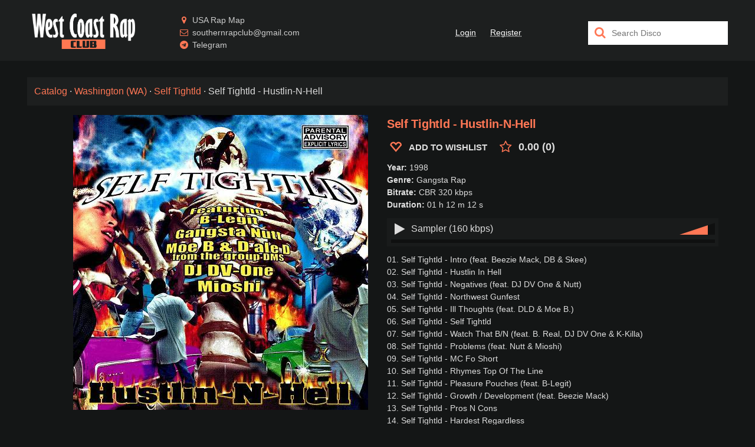

--- FILE ---
content_type: text/html;charset=utf-8
request_url: https://westcoastrap.club/disco/self-tightld/hustlin-n-hell-1998
body_size: 50164
content:
<!DOCTYPE html><html  prefix="og: //ogp.me/ns#" lang="en" style="--primary: #f75"><head><meta charset="utf-8">
<meta name="viewport" content="width=device-width, initial-scale=1">
<title>Self Tightld - Hustlin-N-Hell (1998)</title>
<link rel="preconnect" href="https://api.westcoastrap.club">
<script src="https://mc.yandex.ru/metrika/tag.js" async></script>
<meta name="p:domain_verify" content="6eb2427fedced6d30713abe428cd3074">
<meta property="og:site_name" content="West Coast Rap Club">
<meta property="og:locale" content="en_US">
<link rel="icon" type="image/png" href="/icon128-west.png" sizes="128x128">
<link rel="icon" type="image/png" href="/icon64-west.png" sizes="64x64">
<link rel="icon" type="image/png" href="/icon32-west.png" sizes="32x32">
<link rel="icon" type="image/png" href="/icon16-west.png" sizes="16x16">
<link rel="canonical" href="https://westcoastrap.club/disco/self-tightld/hustlin-n-hell-1998" data-hid="e3fa780">
<link rel="preload" as="image" href="https://api.westcoastrap.club/img/self-tightld/hustlin-n-hell-1998.jpg">
<meta name="description" content="Self Tightld - Hustlin-N-Hell (1998) in CBR 320 kbps, buy and download">
<meta name="keywords" content="Self Tightld, Gangsta Rap">
<meta property="og:url" content="https://westcoastrap.club/disco/self-tightld/hustlin-n-hell-1998">
<meta property="og:title" content="Self Tightld - Hustlin-N-Hell (1998)">
<meta property="og:description" content="Self Tightld - Hustlin-N-Hell (1998) in CBR 320 kbps, buy and download">
<meta property="og:type" content="music.album">
<meta property="music:musician" content="westcoastrap.club/disco/self-tightld">
<meta property="twitter:title" content="Self Tightld - Hustlin-N-Hell (1998)">
<meta property="twitter:description" content="Self Tightld - Hustlin-N-Hell (1998) in CBR 320 kbps, buy and download">
<meta property="twitter:card" content="summary_large_image">
<meta property="og:image" content="https://api.westcoastrap.club/img/self-tightld/hustlin-n-hell-1998.jpg">
<meta property="og:image:alt" content="Self Tightld - Hustlin-N-Hell">
<meta property="og:image:type" content="image/jpeg">
<meta property="twitter:image" content="https://api.westcoastrap.club/img/self-tightld/hustlin-n-hell-1998.jpg">
<meta property="twitter:image:alt" content="Self Tightld - Hustlin-N-Hell">
<script name="schema:music-album" type="application/ld+json" data-hid="a38db47">{"@context":"http://schema.org/","@type":"MusicAlbum","url":"https://westcoastrap.club/disco/self-tightld/hustlin-n-hell-1998","name":"Self Tightld - Hustlin-N-Hell","genre":"Gangsta Rap","description":"Self Tightld - Hustlin-N-Hell (1998) in CBR 320 kbps","datePublished":1998,"byArtist":{"@type":"MusicGroup","url":"westcoastrap.club/disco/self-tightld","name":"Self Tightld"},"image":"https://api.westcoastrap.club/img/self-tightld/hustlin-n-hell-1998.jpg"}</script>
<style>@charset "UTF-8";@font-face{font-display:swap;font-family:icons;font-style:normal;font-weight:400;src:url(/icons.woff2?56958080) format("woff2"),url(/icons.woff?56958080) format("woff"),url(/icons.ttf?56958080) format("truetype")}[class*=" i-"]:before,[class^=i-]:before{display:inline-block;font-family:icons;font-style:normal;font-variant:normal;font-weight:400;line-height:1em;margin-left:.2em;margin-right:.2em;text-align:center;text-decoration:inherit;text-transform:none;width:1em;-webkit-font-smoothing:antialiased;-moz-osx-font-smoothing:grayscale}.i-search:before{content:"\e800"}.i-mail:before{content:"\e801"}.i-download:before{content:"\e802"}.i-download-alt:before{content:"\e803"}.i-location:before{content:"\e804"}.i-clock:before{content:"\e805"}.i-music:before{content:"\e806"}.i-headphones:before{content:"\e807"}.i-note:before{content:"\e808"}.i-calendar:before{content:"\e809"}.i-chat:before{content:"\e80a"}.i-globe:before{content:"\e80b"}.i-chart-bar:before{content:"\e80c"}.i-credit-card:before{content:"\e80d"}.i-megaphone:before{content:"\e80e"}.i-star:before{content:"\e80f"}.i-star-empty:before{content:"\e810"}.i-home:before{content:"\e811"}.i-thumbs-up:before{content:"\e812"}.i-thumbs-down:before{content:"\e813"}.i-tag:before{content:"\e814"}.i-warning-empty:before{content:"\e815"}.i-warning:before{content:"\e816"}.i-doc-text:before{content:"\e817"}.i-news:before{content:"\e818"}.i-calendar-1:before{content:"\e819"}.i-mic:before{content:"\e81a"}.i-block:before{content:"\e81b"}.i-heart:before{content:"\e81c"}.i-heart-empty:before{content:"\e81d"}.i-ok-circle:before{content:"\e81e"}.i-cancel-circle:before{content:"\e81f"}.i-cancel:before{content:"\e820"}.i-ok:before{content:"\e821"}.i-info:before{content:"\e822"}.i-resize-full:before{content:"\e823"}.i-resize-small:before{content:"\e824"}.i-ipod:before{content:"\e825"}.i-cd:before{content:"\e826"}.i-dollar:before{content:"\e827"}.i-book:before{content:"\e828"}.i-grid:before{content:"\e829"}.i-help-circled:before{content:"\e82a"}.i-help-circled-alt:before{content:"\e82b"}.i-comment:before{content:"\e82c"}.i-mobile:before{content:"\e82d"}.i-twitter:before{content:"\e82e"}.i-facebook:before{content:"\e82f"}.i-spin1:before{content:"\e830"}.i-tumbler:before{content:"\e831"}.i-videocam:before{content:"\e832"}.i-camera:before{content:"\e833"}.i-th-list:before{content:"\e834"}.i-plus:before{content:"\e835"}.i-plus-circled:before{content:"\e836"}.i-minus:before{content:"\e837"}.i-spin5:before{content:"\e838"}.i-minus-circled:before{content:"\e839"}.i-lock:before{content:"\e83a"}.i-folder:before{content:"\e83b"}.i-cog:before{content:"\e83c"}.i-wrench:before{content:"\e83d"}.i-play:before{content:"\e83e"}.i-stop:before{content:"\e83f"}.i-pause:before{content:"\e840"}.i-to-end:before{content:"\e841"}.i-to-start:before{content:"\e842"}.i-arrows-cw:before{content:"\e843"}.i-award:before{content:"\e844"}.i-user:before{content:"\e845"}.i-users:before{content:"\e846"}.i-floppy:before{content:"\e847"}.i-down-open:before{content:"\f004"}.i-up-open:before{content:"\f005"}.i-shuffle:before{content:"\f03b"}.i-hdd:before{content:"\f084"}.i-filter:before{content:"\f0b0"}.i-mail-alt:before{content:"\f0e0"}.i-bell-alt:before{content:"\f0f3"}.i-plus-squared:before{content:"\f0fe"}.i-star-half-alt:before{content:"\f123"}.i-lock-open-alt:before{content:"\f13e"}.i-minus-squared:before{content:"\f146"}.i-youtube-play:before{content:"\f16a"}.i-instagram:before{content:"\f16d"}.i-apple:before{content:"\f179"}.i-android:before{content:"\f17b"}.i-vkontakte:before{content:"\f189"}.i-google:before{content:"\f1a0"}.i-soundcloud:before{content:"\f1be"}.i-database:before{content:"\f1c0"}.i-twitch:before{content:"\f1e8"}.i-paypal:before{content:"\f1ed"}.i-bell-off:before{content:"\f1f6"}.i-toggle-off:before{content:"\f204"}.i-toggle-on:before{content:"\f205"}.i-whatsapp:before{content:"\f232"}.i-user-plus:before{content:"\f234"}.i-wikipedia-w:before{content:"\f266"}.i-amazon:before{content:"\f270"}.i-credit-card-alt:before{content:"\f283"}.i-snapchat-ghost:before{content:"\f2ac"}.i-address-card:before{content:"\f2bb"}.i-telegram:before{content:"\f2c6"}.i-pinterest:before{content:"\f312"}.animate-spin{animation:spin 2s linear infinite;display:inline-block}@keyframes spin{0%{transform:rotate(0deg)}to{transform:rotate(359deg)}}*,:after,:before{box-sizing:inherit;-webkit-tap-highlight-color:transparent;-moz-tap-highlight-color:transparent}#q-app,body,html{direction:ltr;width:100%}body.platform-ios.within-iframe,body.platform-ios.within-iframe #q-app{min-width:100%;width:100px}body,html{box-sizing:border-box;margin:0}article,aside,details,figcaption,figure,footer,header,main,menu,nav,section,summary{display:block}abbr[title]{border-bottom:none;text-decoration:underline;-webkit-text-decoration:underline dotted;text-decoration:underline dotted}img{border-style:none}svg:not(:root){overflow:hidden}code,kbd,pre,samp{font-family:monospace,monospace;font-size:1em}hr{box-sizing:content-box;height:0;overflow:visible}button,input,optgroup,select,textarea{font:inherit;font-family:inherit;margin:0}optgroup{font-weight:700}button,input,select{overflow:visible;text-transform:none}button::-moz-focus-inner,input::-moz-focus-inner{border:0;padding:0}button:-moz-focusring,input:-moz-focusring{outline:1px dotted ButtonText}fieldset{padding:.35em .75em .625em}legend{box-sizing:border-box;color:inherit;display:table;max-width:100%;padding:0;white-space:normal}progress{vertical-align:baseline}textarea{overflow:auto}input[type=search]::-webkit-search-cancel-button,input[type=search]::-webkit-search-decoration{-webkit-appearance:none}.column,.flex,.row{display:flex;flex-wrap:wrap}.column.inline,.flex.inline,.row.inline{display:inline-flex}.row.reverse{flex-direction:row-reverse}.column.reverse{flex-direction:column-reverse}.wrap{flex-wrap:wrap}.no-wrap{flex-wrap:nowrap}.reverse-wrap{flex-wrap:wrap-reverse}.order-first{order:-10000}.order-last{order:10000}.order-none{order:0}.justify-start{justify-content:flex-start}.justify-end{justify-content:flex-end}.justify-between{justify-content:space-between}.justify-around{justify-content:space-around}.justify-evenly{justify-content:space-evenly}.items-start{align-items:flex-start}.items-end{align-items:flex-end}.items-baseline{align-items:baseline}.items-stretch{align-items:stretch}.content-start{align-content:flex-start}.content-end{align-content:flex-end}.content-center{align-content:center}.content-stretch{align-content:stretch}.content-between{align-content:space-between}.content-around{align-content:space-around}.self-start{align-self:flex-start}.self-end{align-self:flex-end}.self-center{align-self:center}.self-baseline{align-self:baseline}.self-stretch{align-self:stretch}.q-gutter-none,.q-gutter-none>*,.q-gutter-x-none,.q-gutter-x-none>*{margin-left:0}.q-gutter-none,.q-gutter-none>*,.q-gutter-y-none,.q-gutter-y-none>*{margin-top:0}.q-col-gutter-none,.q-col-gutter-x-none{margin-left:0}.q-col-gutter-none>*,.q-col-gutter-x-none>*{padding-left:0}.q-col-gutter-none,.q-col-gutter-y-none{margin-top:0}.q-col-gutter-none>*,.q-col-gutter-y-none>*{padding-top:0}.q-gutter-x-xs,.q-gutter-xs{margin-left:-4px}.q-gutter-x-xs>*,.q-gutter-xs>*{margin-left:4px}.q-gutter-xs,.q-gutter-y-xs{margin-top:-4px}.q-gutter-xs>*,.q-gutter-y-xs>*{margin-top:4px}.q-col-gutter-x-xs,.q-col-gutter-xs{margin-left:-4px}.q-col-gutter-x-xs>*,.q-col-gutter-xs>*{padding-left:4px}.q-col-gutter-xs,.q-col-gutter-y-xs{margin-top:-4px}.q-col-gutter-xs>*,.q-col-gutter-y-xs>*{padding-top:4px}.q-gutter-sm,.q-gutter-x-sm{margin-left:-8px}.q-gutter-sm>*,.q-gutter-x-sm>*{margin-left:8px}.q-gutter-sm,.q-gutter-y-sm{margin-top:-8px}.q-gutter-sm>*,.q-gutter-y-sm>*{margin-top:8px}.q-col-gutter-sm,.q-col-gutter-x-sm{margin-left:-8px}.q-col-gutter-sm>*,.q-col-gutter-x-sm>*{padding-left:8px}.q-col-gutter-sm,.q-col-gutter-y-sm{margin-top:-8px}.q-col-gutter-sm>*,.q-col-gutter-y-sm>*{padding-top:8px}.q-gutter-md,.q-gutter-x-md{margin-left:-16px}.q-gutter-md>*,.q-gutter-x-md>*{margin-left:16px}.q-gutter-md,.q-gutter-y-md{margin-top:-16px}.q-gutter-md>*,.q-gutter-y-md>*{margin-top:16px}.q-col-gutter-md,.q-col-gutter-x-md{margin-left:-16px}.q-col-gutter-md>*,.q-col-gutter-x-md>*{padding-left:16px}.q-col-gutter-md,.q-col-gutter-y-md{margin-top:-16px}.q-col-gutter-md>*,.q-col-gutter-y-md>*{padding-top:16px}.q-gutter-lg,.q-gutter-x-lg{margin-left:-24px}.q-gutter-lg>*,.q-gutter-x-lg>*{margin-left:24px}.q-gutter-lg,.q-gutter-y-lg{margin-top:-24px}.q-gutter-lg>*,.q-gutter-y-lg>*{margin-top:24px}.q-col-gutter-lg,.q-col-gutter-x-lg{margin-left:-24px}.q-col-gutter-lg>*,.q-col-gutter-x-lg>*{padding-left:24px}.q-col-gutter-lg,.q-col-gutter-y-lg{margin-top:-24px}.q-col-gutter-lg>*,.q-col-gutter-y-lg>*{padding-top:24px}.q-gutter-x-xl,.q-gutter-xl{margin-left:-48px}.q-gutter-x-xl>*,.q-gutter-xl>*{margin-left:48px}.q-gutter-xl,.q-gutter-y-xl{margin-top:-48px}.q-gutter-xl>*,.q-gutter-y-xl>*{margin-top:48px}.q-col-gutter-x-xl,.q-col-gutter-xl{margin-left:-48px}.q-col-gutter-x-xl>*,.q-col-gutter-xl>*{padding-left:48px}.q-col-gutter-xl,.q-col-gutter-y-xl{margin-top:-48px}.q-col-gutter-xl>*,.q-col-gutter-y-xl>*{padding-top:48px}@media (min-width:0){.flex>.col,.flex>.col-0,.flex>.col-1,.flex>.col-10,.flex>.col-11,.flex>.col-12,.flex>.col-2,.flex>.col-3,.flex>.col-4,.flex>.col-5,.flex>.col-6,.flex>.col-7,.flex>.col-8,.flex>.col-9,.flex>.col-auto,.flex>.col-grow,.flex>.col-shrink,.flex>.col-xs,.flex>.col-xs-0,.flex>.col-xs-1,.flex>.col-xs-10,.flex>.col-xs-11,.flex>.col-xs-12,.flex>.col-xs-2,.flex>.col-xs-3,.flex>.col-xs-4,.flex>.col-xs-5,.flex>.col-xs-6,.flex>.col-xs-7,.flex>.col-xs-8,.flex>.col-xs-9,.flex>.col-xs-auto,.flex>.col-xs-grow,.flex>.col-xs-shrink,.row>.col,.row>.col-0,.row>.col-1,.row>.col-10,.row>.col-11,.row>.col-12,.row>.col-2,.row>.col-3,.row>.col-4,.row>.col-5,.row>.col-6,.row>.col-7,.row>.col-8,.row>.col-9,.row>.col-auto,.row>.col-grow,.row>.col-shrink,.row>.col-xs,.row>.col-xs-0,.row>.col-xs-1,.row>.col-xs-10,.row>.col-xs-11,.row>.col-xs-12,.row>.col-xs-2,.row>.col-xs-3,.row>.col-xs-4,.row>.col-xs-5,.row>.col-xs-6,.row>.col-xs-7,.row>.col-xs-8,.row>.col-xs-9,.row>.col-xs-auto,.row>.col-xs-grow,.row>.col-xs-shrink{max-width:100%;min-width:0;width:auto}.column>.col,.column>.col-0,.column>.col-1,.column>.col-10,.column>.col-11,.column>.col-12,.column>.col-2,.column>.col-3,.column>.col-4,.column>.col-5,.column>.col-6,.column>.col-7,.column>.col-8,.column>.col-9,.column>.col-auto,.column>.col-grow,.column>.col-shrink,.column>.col-xs,.column>.col-xs-0,.column>.col-xs-1,.column>.col-xs-10,.column>.col-xs-11,.column>.col-xs-12,.column>.col-xs-2,.column>.col-xs-3,.column>.col-xs-4,.column>.col-xs-5,.column>.col-xs-6,.column>.col-xs-7,.column>.col-xs-8,.column>.col-xs-9,.column>.col-xs-auto,.column>.col-xs-grow,.column>.col-xs-shrink,.flex>.col,.flex>.col-0,.flex>.col-1,.flex>.col-10,.flex>.col-11,.flex>.col-12,.flex>.col-2,.flex>.col-3,.flex>.col-4,.flex>.col-5,.flex>.col-6,.flex>.col-7,.flex>.col-8,.flex>.col-9,.flex>.col-auto,.flex>.col-grow,.flex>.col-shrink,.flex>.col-xs,.flex>.col-xs-0,.flex>.col-xs-1,.flex>.col-xs-10,.flex>.col-xs-11,.flex>.col-xs-12,.flex>.col-xs-2,.flex>.col-xs-3,.flex>.col-xs-4,.flex>.col-xs-5,.flex>.col-xs-6,.flex>.col-xs-7,.flex>.col-xs-8,.flex>.col-xs-9,.flex>.col-xs-auto,.flex>.col-xs-grow,.flex>.col-xs-shrink{height:auto;max-height:100%;min-height:0}.col,.col-xs{flex:10000 1 0%}.col-0,.col-1,.col-10,.col-11,.col-12,.col-2,.col-3,.col-4,.col-5,.col-6,.col-7,.col-8,.col-9,.col-auto,.col-xs-0,.col-xs-1,.col-xs-10,.col-xs-11,.col-xs-12,.col-xs-2,.col-xs-3,.col-xs-4,.col-xs-5,.col-xs-6,.col-xs-7,.col-xs-8,.col-xs-9,.col-xs-auto{flex:0 0 auto}.col-grow,.col-xs-grow{flex:1 0 auto}.col-shrink,.col-xs-shrink{flex:0 1 auto}.row>.col-0,.row>.col-xs-0{height:auto;width:0}.row>.offset-0,.row>.offset-xs-0{margin-left:0}.column>.col-0,.column>.col-xs-0{height:0;width:auto}.row>.col-1,.row>.col-xs-1{height:auto;width:8.3333%}.row>.offset-1,.row>.offset-xs-1{margin-left:8.3333%}.column>.col-1,.column>.col-xs-1{height:8.3333%;width:auto}.row>.col-2,.row>.col-xs-2{height:auto;width:16.6667%}.row>.offset-2,.row>.offset-xs-2{margin-left:16.6667%}.column>.col-2,.column>.col-xs-2{height:16.6667%;width:auto}.row>.col-3,.row>.col-xs-3{height:auto;width:25%}.row>.offset-3,.row>.offset-xs-3{margin-left:25%}.column>.col-3,.column>.col-xs-3{height:25%;width:auto}.row>.col-4,.row>.col-xs-4{height:auto;width:33.3333%}.row>.offset-4,.row>.offset-xs-4{margin-left:33.3333%}.column>.col-4,.column>.col-xs-4{height:33.3333%;width:auto}.row>.col-5,.row>.col-xs-5{height:auto;width:41.6667%}.row>.offset-5,.row>.offset-xs-5{margin-left:41.6667%}.column>.col-5,.column>.col-xs-5{height:41.6667%;width:auto}.row>.col-6,.row>.col-xs-6{height:auto;width:50%}.row>.offset-6,.row>.offset-xs-6{margin-left:50%}.column>.col-6,.column>.col-xs-6{height:50%;width:auto}.row>.col-7,.row>.col-xs-7{height:auto;width:58.3333%}.row>.offset-7,.row>.offset-xs-7{margin-left:58.3333%}.column>.col-7,.column>.col-xs-7{height:58.3333%;width:auto}.row>.col-8,.row>.col-xs-8{height:auto;width:66.6667%}.row>.offset-8,.row>.offset-xs-8{margin-left:66.6667%}.column>.col-8,.column>.col-xs-8{height:66.6667%;width:auto}.row>.col-9,.row>.col-xs-9{height:auto;width:75%}.row>.offset-9,.row>.offset-xs-9{margin-left:75%}.column>.col-9,.column>.col-xs-9{height:75%;width:auto}.row>.col-10,.row>.col-xs-10{height:auto;width:83.3333%}.row>.offset-10,.row>.offset-xs-10{margin-left:83.3333%}.column>.col-10,.column>.col-xs-10{height:83.3333%;width:auto}.row>.col-11,.row>.col-xs-11{height:auto;width:91.6667%}.row>.offset-11,.row>.offset-xs-11{margin-left:91.6667%}.column>.col-11,.column>.col-xs-11{height:91.6667%;width:auto}.row>.col-12,.row>.col-xs-12{height:auto;width:100%}.row>.offset-12,.row>.offset-xs-12{margin-left:100%}.column>.col-12,.column>.col-xs-12{height:100%;width:auto}.row>.col-all{flex:0 0 100%;height:auto}}@media (min-width:600px){.flex>.col-sm,.flex>.col-sm-0,.flex>.col-sm-1,.flex>.col-sm-10,.flex>.col-sm-11,.flex>.col-sm-12,.flex>.col-sm-2,.flex>.col-sm-3,.flex>.col-sm-4,.flex>.col-sm-5,.flex>.col-sm-6,.flex>.col-sm-7,.flex>.col-sm-8,.flex>.col-sm-9,.flex>.col-sm-auto,.flex>.col-sm-grow,.flex>.col-sm-shrink,.row>.col-sm,.row>.col-sm-0,.row>.col-sm-1,.row>.col-sm-10,.row>.col-sm-11,.row>.col-sm-12,.row>.col-sm-2,.row>.col-sm-3,.row>.col-sm-4,.row>.col-sm-5,.row>.col-sm-6,.row>.col-sm-7,.row>.col-sm-8,.row>.col-sm-9,.row>.col-sm-auto,.row>.col-sm-grow,.row>.col-sm-shrink{max-width:100%;min-width:0;width:auto}.column>.col-sm,.column>.col-sm-0,.column>.col-sm-1,.column>.col-sm-10,.column>.col-sm-11,.column>.col-sm-12,.column>.col-sm-2,.column>.col-sm-3,.column>.col-sm-4,.column>.col-sm-5,.column>.col-sm-6,.column>.col-sm-7,.column>.col-sm-8,.column>.col-sm-9,.column>.col-sm-auto,.column>.col-sm-grow,.column>.col-sm-shrink,.flex>.col-sm,.flex>.col-sm-0,.flex>.col-sm-1,.flex>.col-sm-10,.flex>.col-sm-11,.flex>.col-sm-12,.flex>.col-sm-2,.flex>.col-sm-3,.flex>.col-sm-4,.flex>.col-sm-5,.flex>.col-sm-6,.flex>.col-sm-7,.flex>.col-sm-8,.flex>.col-sm-9,.flex>.col-sm-auto,.flex>.col-sm-grow,.flex>.col-sm-shrink{height:auto;max-height:100%;min-height:0}.col-sm{flex:10000 1 0%}.col-sm-0,.col-sm-1,.col-sm-10,.col-sm-11,.col-sm-12,.col-sm-2,.col-sm-3,.col-sm-4,.col-sm-5,.col-sm-6,.col-sm-7,.col-sm-8,.col-sm-9,.col-sm-auto{flex:0 0 auto}.col-sm-grow{flex:1 0 auto}.col-sm-shrink{flex:0 1 auto}.row>.col-sm-0{height:auto;width:0}.row>.offset-sm-0{margin-left:0}.column>.col-sm-0{height:0;width:auto}.row>.col-sm-1{height:auto;width:8.3333%}.row>.offset-sm-1{margin-left:8.3333%}.column>.col-sm-1{height:8.3333%;width:auto}.row>.col-sm-2{height:auto;width:16.6667%}.row>.offset-sm-2{margin-left:16.6667%}.column>.col-sm-2{height:16.6667%;width:auto}.row>.col-sm-3{height:auto;width:25%}.row>.offset-sm-3{margin-left:25%}.column>.col-sm-3{height:25%;width:auto}.row>.col-sm-4{height:auto;width:33.3333%}.row>.offset-sm-4{margin-left:33.3333%}.column>.col-sm-4{height:33.3333%;width:auto}.row>.col-sm-5{height:auto;width:41.6667%}.row>.offset-sm-5{margin-left:41.6667%}.column>.col-sm-5{height:41.6667%;width:auto}.row>.col-sm-6{height:auto;width:50%}.row>.offset-sm-6{margin-left:50%}.column>.col-sm-6{height:50%;width:auto}.row>.col-sm-7{height:auto;width:58.3333%}.row>.offset-sm-7{margin-left:58.3333%}.column>.col-sm-7{height:58.3333%;width:auto}.row>.col-sm-8{height:auto;width:66.6667%}.row>.offset-sm-8{margin-left:66.6667%}.column>.col-sm-8{height:66.6667%;width:auto}.row>.col-sm-9{height:auto;width:75%}.row>.offset-sm-9{margin-left:75%}.column>.col-sm-9{height:75%;width:auto}.row>.col-sm-10{height:auto;width:83.3333%}.row>.offset-sm-10{margin-left:83.3333%}.column>.col-sm-10{height:83.3333%;width:auto}.row>.col-sm-11{height:auto;width:91.6667%}.row>.offset-sm-11{margin-left:91.6667%}.column>.col-sm-11{height:91.6667%;width:auto}.row>.col-sm-12{height:auto;width:100%}.row>.offset-sm-12{margin-left:100%}.column>.col-sm-12{height:100%;width:auto}}@media (min-width:1024px){.flex>.col-md,.flex>.col-md-0,.flex>.col-md-1,.flex>.col-md-10,.flex>.col-md-11,.flex>.col-md-12,.flex>.col-md-2,.flex>.col-md-3,.flex>.col-md-4,.flex>.col-md-5,.flex>.col-md-6,.flex>.col-md-7,.flex>.col-md-8,.flex>.col-md-9,.flex>.col-md-auto,.flex>.col-md-grow,.flex>.col-md-shrink,.row>.col-md,.row>.col-md-0,.row>.col-md-1,.row>.col-md-10,.row>.col-md-11,.row>.col-md-12,.row>.col-md-2,.row>.col-md-3,.row>.col-md-4,.row>.col-md-5,.row>.col-md-6,.row>.col-md-7,.row>.col-md-8,.row>.col-md-9,.row>.col-md-auto,.row>.col-md-grow,.row>.col-md-shrink{max-width:100%;min-width:0;width:auto}.column>.col-md,.column>.col-md-0,.column>.col-md-1,.column>.col-md-10,.column>.col-md-11,.column>.col-md-12,.column>.col-md-2,.column>.col-md-3,.column>.col-md-4,.column>.col-md-5,.column>.col-md-6,.column>.col-md-7,.column>.col-md-8,.column>.col-md-9,.column>.col-md-auto,.column>.col-md-grow,.column>.col-md-shrink,.flex>.col-md,.flex>.col-md-0,.flex>.col-md-1,.flex>.col-md-10,.flex>.col-md-11,.flex>.col-md-12,.flex>.col-md-2,.flex>.col-md-3,.flex>.col-md-4,.flex>.col-md-5,.flex>.col-md-6,.flex>.col-md-7,.flex>.col-md-8,.flex>.col-md-9,.flex>.col-md-auto,.flex>.col-md-grow,.flex>.col-md-shrink{height:auto;max-height:100%;min-height:0}.col-md{flex:10000 1 0%}.col-md-0,.col-md-1,.col-md-10,.col-md-11,.col-md-12,.col-md-2,.col-md-3,.col-md-4,.col-md-5,.col-md-6,.col-md-7,.col-md-8,.col-md-9,.col-md-auto{flex:0 0 auto}.col-md-grow{flex:1 0 auto}.col-md-shrink{flex:0 1 auto}.row>.col-md-0{height:auto;width:0}.row>.offset-md-0{margin-left:0}.column>.col-md-0{height:0;width:auto}.row>.col-md-1{height:auto;width:8.3333%}.row>.offset-md-1{margin-left:8.3333%}.column>.col-md-1{height:8.3333%;width:auto}.row>.col-md-2{height:auto;width:16.6667%}.row>.offset-md-2{margin-left:16.6667%}.column>.col-md-2{height:16.6667%;width:auto}.row>.col-md-3{height:auto;width:25%}.row>.offset-md-3{margin-left:25%}.column>.col-md-3{height:25%;width:auto}.row>.col-md-4{height:auto;width:33.3333%}.row>.offset-md-4{margin-left:33.3333%}.column>.col-md-4{height:33.3333%;width:auto}.row>.col-md-5{height:auto;width:41.6667%}.row>.offset-md-5{margin-left:41.6667%}.column>.col-md-5{height:41.6667%;width:auto}.row>.col-md-6{height:auto;width:50%}.row>.offset-md-6{margin-left:50%}.column>.col-md-6{height:50%;width:auto}.row>.col-md-7{height:auto;width:58.3333%}.row>.offset-md-7{margin-left:58.3333%}.column>.col-md-7{height:58.3333%;width:auto}.row>.col-md-8{height:auto;width:66.6667%}.row>.offset-md-8{margin-left:66.6667%}.column>.col-md-8{height:66.6667%;width:auto}.row>.col-md-9{height:auto;width:75%}.row>.offset-md-9{margin-left:75%}.column>.col-md-9{height:75%;width:auto}.row>.col-md-10{height:auto;width:83.3333%}.row>.offset-md-10{margin-left:83.3333%}.column>.col-md-10{height:83.3333%;width:auto}.row>.col-md-11{height:auto;width:91.6667%}.row>.offset-md-11{margin-left:91.6667%}.column>.col-md-11{height:91.6667%;width:auto}.row>.col-md-12{height:auto;width:100%}.row>.offset-md-12{margin-left:100%}.column>.col-md-12{height:100%;width:auto}}@media (min-width:1440px){.flex>.col-lg,.flex>.col-lg-0,.flex>.col-lg-1,.flex>.col-lg-10,.flex>.col-lg-11,.flex>.col-lg-12,.flex>.col-lg-2,.flex>.col-lg-3,.flex>.col-lg-4,.flex>.col-lg-5,.flex>.col-lg-6,.flex>.col-lg-7,.flex>.col-lg-8,.flex>.col-lg-9,.flex>.col-lg-auto,.flex>.col-lg-grow,.flex>.col-lg-shrink,.row>.col-lg,.row>.col-lg-0,.row>.col-lg-1,.row>.col-lg-10,.row>.col-lg-11,.row>.col-lg-12,.row>.col-lg-2,.row>.col-lg-3,.row>.col-lg-4,.row>.col-lg-5,.row>.col-lg-6,.row>.col-lg-7,.row>.col-lg-8,.row>.col-lg-9,.row>.col-lg-auto,.row>.col-lg-grow,.row>.col-lg-shrink{max-width:100%;min-width:0;width:auto}.column>.col-lg,.column>.col-lg-0,.column>.col-lg-1,.column>.col-lg-10,.column>.col-lg-11,.column>.col-lg-12,.column>.col-lg-2,.column>.col-lg-3,.column>.col-lg-4,.column>.col-lg-5,.column>.col-lg-6,.column>.col-lg-7,.column>.col-lg-8,.column>.col-lg-9,.column>.col-lg-auto,.column>.col-lg-grow,.column>.col-lg-shrink,.flex>.col-lg,.flex>.col-lg-0,.flex>.col-lg-1,.flex>.col-lg-10,.flex>.col-lg-11,.flex>.col-lg-12,.flex>.col-lg-2,.flex>.col-lg-3,.flex>.col-lg-4,.flex>.col-lg-5,.flex>.col-lg-6,.flex>.col-lg-7,.flex>.col-lg-8,.flex>.col-lg-9,.flex>.col-lg-auto,.flex>.col-lg-grow,.flex>.col-lg-shrink{height:auto;max-height:100%;min-height:0}.col-lg{flex:10000 1 0%}.col-lg-0,.col-lg-1,.col-lg-10,.col-lg-11,.col-lg-12,.col-lg-2,.col-lg-3,.col-lg-4,.col-lg-5,.col-lg-6,.col-lg-7,.col-lg-8,.col-lg-9,.col-lg-auto{flex:0 0 auto}.col-lg-grow{flex:1 0 auto}.col-lg-shrink{flex:0 1 auto}.row>.col-lg-0{height:auto;width:0}.row>.offset-lg-0{margin-left:0}.column>.col-lg-0{height:0;width:auto}.row>.col-lg-1{height:auto;width:8.3333%}.row>.offset-lg-1{margin-left:8.3333%}.column>.col-lg-1{height:8.3333%;width:auto}.row>.col-lg-2{height:auto;width:16.6667%}.row>.offset-lg-2{margin-left:16.6667%}.column>.col-lg-2{height:16.6667%;width:auto}.row>.col-lg-3{height:auto;width:25%}.row>.offset-lg-3{margin-left:25%}.column>.col-lg-3{height:25%;width:auto}.row>.col-lg-4{height:auto;width:33.3333%}.row>.offset-lg-4{margin-left:33.3333%}.column>.col-lg-4{height:33.3333%;width:auto}.row>.col-lg-5{height:auto;width:41.6667%}.row>.offset-lg-5{margin-left:41.6667%}.column>.col-lg-5{height:41.6667%;width:auto}.row>.col-lg-6{height:auto;width:50%}.row>.offset-lg-6{margin-left:50%}.column>.col-lg-6{height:50%;width:auto}.row>.col-lg-7{height:auto;width:58.3333%}.row>.offset-lg-7{margin-left:58.3333%}.column>.col-lg-7{height:58.3333%;width:auto}.row>.col-lg-8{height:auto;width:66.6667%}.row>.offset-lg-8{margin-left:66.6667%}.column>.col-lg-8{height:66.6667%;width:auto}.row>.col-lg-9{height:auto;width:75%}.row>.offset-lg-9{margin-left:75%}.column>.col-lg-9{height:75%;width:auto}.row>.col-lg-10{height:auto;width:83.3333%}.row>.offset-lg-10{margin-left:83.3333%}.column>.col-lg-10{height:83.3333%;width:auto}.row>.col-lg-11{height:auto;width:91.6667%}.row>.offset-lg-11{margin-left:91.6667%}.column>.col-lg-11{height:91.6667%;width:auto}.row>.col-lg-12{height:auto;width:100%}.row>.offset-lg-12{margin-left:100%}.column>.col-lg-12{height:100%;width:auto}}@media (min-width:1920px){.flex>.col-xl,.flex>.col-xl-0,.flex>.col-xl-1,.flex>.col-xl-10,.flex>.col-xl-11,.flex>.col-xl-12,.flex>.col-xl-2,.flex>.col-xl-3,.flex>.col-xl-4,.flex>.col-xl-5,.flex>.col-xl-6,.flex>.col-xl-7,.flex>.col-xl-8,.flex>.col-xl-9,.flex>.col-xl-auto,.flex>.col-xl-grow,.flex>.col-xl-shrink,.row>.col-xl,.row>.col-xl-0,.row>.col-xl-1,.row>.col-xl-10,.row>.col-xl-11,.row>.col-xl-12,.row>.col-xl-2,.row>.col-xl-3,.row>.col-xl-4,.row>.col-xl-5,.row>.col-xl-6,.row>.col-xl-7,.row>.col-xl-8,.row>.col-xl-9,.row>.col-xl-auto,.row>.col-xl-grow,.row>.col-xl-shrink{max-width:100%;min-width:0;width:auto}.column>.col-xl,.column>.col-xl-0,.column>.col-xl-1,.column>.col-xl-10,.column>.col-xl-11,.column>.col-xl-12,.column>.col-xl-2,.column>.col-xl-3,.column>.col-xl-4,.column>.col-xl-5,.column>.col-xl-6,.column>.col-xl-7,.column>.col-xl-8,.column>.col-xl-9,.column>.col-xl-auto,.column>.col-xl-grow,.column>.col-xl-shrink,.flex>.col-xl,.flex>.col-xl-0,.flex>.col-xl-1,.flex>.col-xl-10,.flex>.col-xl-11,.flex>.col-xl-12,.flex>.col-xl-2,.flex>.col-xl-3,.flex>.col-xl-4,.flex>.col-xl-5,.flex>.col-xl-6,.flex>.col-xl-7,.flex>.col-xl-8,.flex>.col-xl-9,.flex>.col-xl-auto,.flex>.col-xl-grow,.flex>.col-xl-shrink{height:auto;max-height:100%;min-height:0}.col-xl{flex:10000 1 0%}.col-xl-0,.col-xl-1,.col-xl-10,.col-xl-11,.col-xl-12,.col-xl-2,.col-xl-3,.col-xl-4,.col-xl-5,.col-xl-6,.col-xl-7,.col-xl-8,.col-xl-9,.col-xl-auto{flex:0 0 auto}.col-xl-grow{flex:1 0 auto}.col-xl-shrink{flex:0 1 auto}.row>.col-xl-0{height:auto;width:0}.row>.offset-xl-0{margin-left:0}.column>.col-xl-0{height:0;width:auto}.row>.col-xl-1{height:auto;width:8.3333%}.row>.offset-xl-1{margin-left:8.3333%}.column>.col-xl-1{height:8.3333%;width:auto}.row>.col-xl-2{height:auto;width:16.6667%}.row>.offset-xl-2{margin-left:16.6667%}.column>.col-xl-2{height:16.6667%;width:auto}.row>.col-xl-3{height:auto;width:25%}.row>.offset-xl-3{margin-left:25%}.column>.col-xl-3{height:25%;width:auto}.row>.col-xl-4{height:auto;width:33.3333%}.row>.offset-xl-4{margin-left:33.3333%}.column>.col-xl-4{height:33.3333%;width:auto}.row>.col-xl-5{height:auto;width:41.6667%}.row>.offset-xl-5{margin-left:41.6667%}.column>.col-xl-5{height:41.6667%;width:auto}.row>.col-xl-6{height:auto;width:50%}.row>.offset-xl-6{margin-left:50%}.column>.col-xl-6{height:50%;width:auto}.row>.col-xl-7{height:auto;width:58.3333%}.row>.offset-xl-7{margin-left:58.3333%}.column>.col-xl-7{height:58.3333%;width:auto}.row>.col-xl-8{height:auto;width:66.6667%}.row>.offset-xl-8{margin-left:66.6667%}.column>.col-xl-8{height:66.6667%;width:auto}.row>.col-xl-9{height:auto;width:75%}.row>.offset-xl-9{margin-left:75%}.column>.col-xl-9{height:75%;width:auto}.row>.col-xl-10{height:auto;width:83.3333%}.row>.offset-xl-10{margin-left:83.3333%}.column>.col-xl-10{height:83.3333%;width:auto}.row>.col-xl-11{height:auto;width:91.6667%}.row>.offset-xl-11{margin-left:91.6667%}.column>.col-xl-11{height:91.6667%;width:auto}.row>.col-xl-12{height:auto;width:100%}.row>.offset-xl-12{margin-left:100%}.column>.col-xl-12{height:100%;width:auto}}body{font-family:Roboto,-apple-system,Helvetica Neue,Helvetica,Arial,sans-serif;min-height:100%;min-width:100px;-ms-text-size-adjust:100%;-webkit-text-size-adjust:100%;-webkit-font-smoothing:antialiased;-moz-osx-font-smoothing:grayscale;font-smoothing:antialiased;font-size:14px;line-height:1.5}h1{font-size:6rem;letter-spacing:-.01562em;line-height:6rem}h1,h2{font-weight:300}h2{font-size:3.75rem;letter-spacing:-.00833em;line-height:3.75rem}h3{font-size:3rem;letter-spacing:normal;line-height:3.125rem}h3,h4{font-weight:400}h4{font-size:2.125rem;letter-spacing:.00735em;line-height:2.5rem}h5{font-size:1.5rem;font-weight:400;letter-spacing:normal}h5,h6{line-height:2rem}h6{font-size:1.25rem;font-weight:500;letter-spacing:.0125em}p{margin:0 0 16px}.text-h1{font-size:6rem;font-weight:300;letter-spacing:-.01562em;line-height:6rem}.text-h2{font-size:3.75rem;font-weight:300;letter-spacing:-.00833em;line-height:3.75rem}.text-h3{font-size:3rem;font-weight:400;letter-spacing:normal;line-height:3.125rem}.text-h4{font-size:2.125rem;font-weight:400;letter-spacing:.00735em;line-height:2.5rem}.text-h5{font-size:1.5rem;font-weight:400;letter-spacing:normal;line-height:2rem}.text-h6{font-size:1.25rem;font-weight:500;letter-spacing:.0125em;line-height:2rem}.text-subtitle1{font-size:1rem;font-weight:400;letter-spacing:.00937em;line-height:1.75rem}.text-subtitle2{font-size:.875rem;font-weight:500;letter-spacing:.00714em;line-height:1.375rem}.text-body1{font-size:1rem;font-weight:400;letter-spacing:.03125em;line-height:1.5rem}.text-body2{font-size:.875rem;font-weight:400;letter-spacing:.01786em;line-height:1.25rem}.text-overline{font-size:.75rem;font-weight:500;letter-spacing:.16667em;line-height:2rem}.text-caption{font-size:.75rem;font-weight:400;letter-spacing:.03333em;line-height:1.25rem}.text-uppercase{text-transform:uppercase}.text-lowercase{text-transform:lowercase}.text-capitalize{text-transform:capitalize}.text-center{text-align:center}.text-right{text-align:right}.text-justify{-webkit-hyphens:auto;hyphens:auto;text-align:justify}.text-italic{font-style:italic}.text-bold{font-weight:700}.text-no-wrap{white-space:nowrap}.text-strike{text-decoration:line-through}.text-weight-thin{font-weight:100}.text-weight-light{font-weight:300}.text-weight-regular{font-weight:400}.text-weight-medium{font-weight:500}.text-weight-bold{font-weight:700}.text-weight-bolder{font-weight:900}small{font-size:80%}big{font-size:170%}sub{bottom:-.25em}sup{top:-.5em}:root{--primary:#2097fd}body{background:#141616;color:#ddd}a{text-decoration:none}.dotted{-webkit-text-decoration:underline dotted;text-decoration:underline dotted}.faded{opacity:.5}.link,a:not([class]),a[class=""]{color:var(--primary);cursor:pointer}.link:visited,a:not([class]):visited,a[class=""]:visited{color:var(--primary)}.link:hover,a:not([class]):hover,a[class=""]:hover{color:#fff}.gutter-xs .col{padding:6px}.gutter-sm .col{padding:16px}.container{margin:0 auto;max-width:1220px;width:100%}.column{display:flex;flex-direction:column}.full-width{width:100%}img.responsive{height:auto;max-width:100%}.faded-block{background:rgba(0,0,0,.2);margin-top:5px;padding:10px;text-align:center}.skyscraper{height:600px;margin-top:36px;position:sticky;top:40px;width:160px}@media (max-width:1550px){.skyscraper{display:none}}.q-space{flex-grow:1!important}.form-gutter-y>.row:not(:last-child){margin-bottom:8px}.panel{background:hsla(0,0%,100%,.04);padding:24px;position:relative}input[type=checkbox]{cursor:pointer}.src-input{background:#121414;border:1px solid hsla(0,0%,100%,.2);color:#ddd;padding:12px;position:relative}.src-input.full{width:100%}.src-input.dense{padding:6px 8px}.src-input.my{margin:10px 0}.src-label{align-items:center;display:flex;font-weight:700}.src-label.center{justify-content:center}.src-badge{border:1px solid var(--primary);border-radius:4px;display:inline-block;margin:2px;padding:2px}.nocontent{font-size:120%;opacity:.8;text-transform:uppercase}.color-primary{color:var(--primary)}.color-accent{color:#d36}.pointer{cursor:pointer}.white{color:#fff}.centered{text-align:center}.uppercase{text-transform:uppercase}.bold{font-weight:700}.text-left{text-align:left}.btn{background:var(--primary);border:0;color:#fff!important;cursor:pointer;display:inline-block;font-weight:700;padding:6px 12px;text-align:center;text-decoration:none;text-transform:uppercase}.btn.flat{background:transparent;border:1px solid var(--primary)}.btn.full{width:100%}.btn.round{border-radius:50%;width:32px}.btn.lg{font-size:130%}.btn:hover{color:#fff!important;filter:brightness(1.08)}.btn .icon{height:20px;vertical-align:middle}.btn.secondary{background:hsla(0,0%,100%,.1)}.btn[disabled=disabled]{opacity:.5}.flat-btn{background:hsla(0,0%,100%,.03);border:none;color:#eee;cursor:pointer;font-size:16px;font-weight:700;padding:8px;text-transform:uppercase;width:100%}.flat-btn:hover{color:var(--primary)}.full.btn,.full.flat-btn,.full.src-input{align-items:center;display:block;display:flex;height:100%;justify-content:center;width:100%}.table-scroll{overflow:auto;position:relative}.table{position:relative;text-align:left;width:100%}.table td{padding:6px}.table.striped tbody tr:nth-child(odd){background:rgba(0,0,0,.1)}.bordered-info{border:1px solid var(--primary);cursor:pointer;display:block;margin:10px 0;padding:10px;text-align:center}.rutracker-html .post-b{font-weight:600}.rutracker-html .post-i{font-style:italic}.rutracker-html .post-br{display:block;height:12px;line-height:12px}.rutracker-html p{margin:0}.rutracker-html p:empty:after{content:" "}.flex-center,.items-center{align-items:center}.flex-center,.justify-center{justify-content:center}.ma-xs,.mt-xs,.my-xs{margin-top:4px}.ma-xs,.mb-xs,.my-xs{margin-bottom:4px}.ma-sm,.mt-sm,.my-sm{margin-top:8px}.ma-sm,.mb-sm,.my-sm{margin-bottom:8px}.ma-md,.mt-md,.my-md{margin-top:16px}.ma-md,.mb-md,.my-md{margin-bottom:16px}.ma-xs,.ml-xs,.mx-xs{margin-left:4px}.ma-xs,.mr-xs,.mx-xs{margin-right:4px}.ma-sm,.ml-sm,.mx-sm{margin-left:8px}.ma-sm,.mr-sm,.mx-sm{margin-right:8px}.ma-md,.ml-md,.mx-md{margin-left:16px}.ma-md,.mr-md,.mx-md{margin-right:16px}.pa-xs,.pt-xs,.py-xs{padding-top:4px}.pa-xs,.pb-xs,.py-xs{padding-bottom:4px}.pa-sm,.pt-sm,.py-sm{padding-top:8px}.pa-sm,.pb-sm,.py-sm{padding-bottom:8px}.pa-md,.pt-md,.py-md{padding-top:16px}.pa-md,.pb-md,.py-md{padding-bottom:16px}.pa-xs,.pl-xs,.px-xs{padding-left:4px}.pa-xs,.pr-xs,.px-xs{padding-right:4px}.pa-sm,.pl-sm,.px-sm{padding-left:8px}.pa-sm,.pr-sm,.px-sm{padding-right:8px}.pa-md,.pl-md,.px-md{padding-left:16px}.pa-md,.pr-md,.px-md{padding-right:16px}</style>
<style>.resize-observer[data-v-b329ee4c]{background-color:transparent;border:none;opacity:0}.resize-observer[data-v-b329ee4c],.resize-observer[data-v-b329ee4c] object{display:block;height:100%;left:0;overflow:hidden;pointer-events:none;position:absolute;top:0;width:100%;z-index:-1}.v-popper__popper{left:0;outline:none;top:0;z-index:10000}.v-popper__popper.v-popper__popper--hidden{opacity:0;pointer-events:none;transition:opacity .15s,visibility .15s;visibility:hidden}.v-popper__popper.v-popper__popper--shown{opacity:1;transition:opacity .15s;visibility:visible}.v-popper__popper.v-popper__popper--skip-transition,.v-popper__popper.v-popper__popper--skip-transition>.v-popper__wrapper{transition:none!important}.v-popper__backdrop{display:none;height:100%;left:0;position:absolute;top:0;width:100%}.v-popper__inner{box-sizing:border-box;overflow-y:auto;position:relative}.v-popper__inner>div{max-height:inherit;max-width:inherit;position:relative;z-index:1}.v-popper__arrow-container{height:10px;position:absolute;width:10px}.v-popper__popper--arrow-overflow .v-popper__arrow-container,.v-popper__popper--no-positioning .v-popper__arrow-container{display:none}.v-popper__arrow-inner,.v-popper__arrow-outer{border-style:solid;height:0;left:0;position:absolute;top:0;width:0}.v-popper__arrow-inner{border-width:7px;visibility:hidden}.v-popper__arrow-outer{border-width:6px}.v-popper__popper[data-popper-placement^=bottom] .v-popper__arrow-inner,.v-popper__popper[data-popper-placement^=top] .v-popper__arrow-inner{left:-2px}.v-popper__popper[data-popper-placement^=bottom] .v-popper__arrow-outer,.v-popper__popper[data-popper-placement^=top] .v-popper__arrow-outer{left:-1px}.v-popper__popper[data-popper-placement^=top] .v-popper__arrow-inner,.v-popper__popper[data-popper-placement^=top] .v-popper__arrow-outer{border-bottom-color:transparent!important;border-bottom-width:0;border-left-color:transparent!important;border-right-color:transparent!important}.v-popper__popper[data-popper-placement^=top] .v-popper__arrow-inner{top:-2px}.v-popper__popper[data-popper-placement^=bottom] .v-popper__arrow-container{top:0}.v-popper__popper[data-popper-placement^=bottom] .v-popper__arrow-inner,.v-popper__popper[data-popper-placement^=bottom] .v-popper__arrow-outer{border-left-color:transparent!important;border-right-color:transparent!important;border-top-color:transparent!important;border-top-width:0}.v-popper__popper[data-popper-placement^=bottom] .v-popper__arrow-inner{top:-4px}.v-popper__popper[data-popper-placement^=bottom] .v-popper__arrow-outer{top:-6px}.v-popper__popper[data-popper-placement^=left] .v-popper__arrow-inner,.v-popper__popper[data-popper-placement^=right] .v-popper__arrow-inner{top:-2px}.v-popper__popper[data-popper-placement^=left] .v-popper__arrow-outer,.v-popper__popper[data-popper-placement^=right] .v-popper__arrow-outer{top:-1px}.v-popper__popper[data-popper-placement^=right] .v-popper__arrow-inner,.v-popper__popper[data-popper-placement^=right] .v-popper__arrow-outer{border-bottom-color:transparent!important;border-left-color:transparent!important;border-left-width:0;border-top-color:transparent!important}.v-popper__popper[data-popper-placement^=right] .v-popper__arrow-inner{left:-4px}.v-popper__popper[data-popper-placement^=right] .v-popper__arrow-outer{left:-6px}.v-popper__popper[data-popper-placement^=left] .v-popper__arrow-container{right:-10px}.v-popper__popper[data-popper-placement^=left] .v-popper__arrow-inner,.v-popper__popper[data-popper-placement^=left] .v-popper__arrow-outer{border-bottom-color:transparent!important;border-right-color:transparent!important;border-right-width:0;border-top-color:transparent!important}.v-popper__popper[data-popper-placement^=left] .v-popper__arrow-inner{left:-2px}.v-popper--theme-tooltip .v-popper__inner{background:rgba(0,0,0,.8);border-radius:6px;color:#fff;padding:7px 12px 6px}.v-popper--theme-tooltip .v-popper__arrow-outer{border-color:#000c}.v-popper--theme-dropdown .v-popper__inner{background:#fff;border:1px solid #ddd;border-radius:6px;box-shadow:0 6px 30px #0000001a;color:#000}.v-popper--theme-dropdown .v-popper__arrow-inner{border-color:#fff;visibility:visible}.v-popper--theme-dropdown .v-popper__arrow-outer{border-color:#ddd}</style>
<style>.header-map{max-height:70px;max-width:100%;text-align:left}.header-map path{cursor:pointer}.header-map .east,.header-map .midwest{fill:#333}.header-map .south,.header-map .west{opacity:.4;fill:transparent;stroke-width:5px}.header-map .south.active,.header-map .south:hover,.header-map .west.active,.header-map .west:hover{opacity:1}.header-map .south{stroke:#2097fd}.header-map .west{stroke:#f75}</style>
<style>.search-input{height:40px;position:relative;width:300px}.search-input .search-input-cities{font-size:12px;opacity:.5}.search-input .search-autocomplete{display:block;max-height:400px;overflow-y:auto;position:absolute;text-align:left;top:40px;width:100%;z-index:9}.search-input .search-autocomplete .search-item{background:#2a2f2f;border:1px solid #2a2f2f;cursor:pointer;display:block;line-height:normal;padding:6px}.search-input .search-autocomplete .search-item:hover{background:#141616}.search-input input{background:#fff;border:none;height:100%;left:0;padding-left:40px;padding-right:10px;position:absolute;top:0;transition:all .3s ease;width:100%}.search-input .search-icon{color:var(--primary);font-size:20px;left:6px;position:absolute;top:4px}</style>
<style>.account-link{font-weight:700}.logo-container{padding:10px 24px}@media (min-width:600px){.logo-container{width:240px!important}}.top-links{padding:10px 0}.top-links a{color:#fff!important;cursor:pointer;margin:auto 12px;-webkit-text-decoration:underline dotted;text-decoration:underline dotted}#search{margin:10px 0;width:100%}@media (max-width:1023.98px){.top-links{text-align:center}.top-contacts{justify-content:center}.logo-container{padding:10px 24px 0;text-align:center}}header{background:hsla(0,0%,100%,.04)}.menu-contact-item{color:var(--primary)}.menu-contact-item i{font-size:14px;margin-right:4px}.menu-contact-item span{color:#ccc}.menu-contact-item:hover,.menu-contact-item:hover i,.menu-contact-item:hover span{color:#fff}</style>
<style>.to-top-btn{background-color:#fff;border:none;border-radius:5px;bottom:20px;cursor:pointer;display:block;font-size:22px;height:45px;opacity:.7;position:fixed;right:30px;width:45px;z-index:9}.to-top-btn:hover{opacity:1}</style>
<style>.error-page{align-items:center;display:flex;flex-direction:column;font-weight:700;height:100vh;justify-content:center;width:100%}.error-page .numbers{color:var(--primary);font-size:50px}.error-page .message{font-size:30px}</style>
<style>.disco-container{box-shadow:0 0 20px transparent;padding:16px}</style>
<style>.breadcrumbs{background:hsla(0,0%,100%,.04);font-size:16px;padding:12px}.breadcrumbs a{color:var(--primary);text-decoration:none}.breadcrumbs a:hover{color:#fff}</style>
<style>.payment-table{max-width:400px;text-align:center;width:100%}.payment-table td{padding:10px}.payment-table tr:nth-child(odd){background:hsla(0,0%,100%,.03)}.release-title{color:var(--primary);font-size:20px;font-weight:700;line-height:30px;margin:0}.release-actions{display:flex;margin:8px 0}@media (max-width:1023.98px){.release-actions{justify-content:center}}@media (min-width:1024px){.release-cover-wrapper{text-align:right}}.release-wrapper{flex-wrap:nowrap}@media (max-width:1023.98px){.release-wrapper{flex-wrap:wrap;text-align:center}}</style>
<style>.release-wishlist{cursor:pointer;font-size:15px;text-transform:uppercase}.release-wishlist:hover,.release-wishlist:hover i{color:#d36}.release-wishlist div{align-items:center;display:flex}.release-wishlist i{font-size:22px;margin-right:6px}</style>
<style>.modal-mask{align-items:center;background-color:rgba(0,0,0,.5);display:flex;height:100%;left:0;overflow:hidden;position:fixed;top:0;transition:all .3s ease;width:100%;z-index:998}.modal-mask.v-enter{opacity:0}.modal-mask.v-enter-to,.modal-mask.v-leave{opacity:1}.modal-mask.v-leave-to{opacity:0}.modal-mask.v-enter .modal-container,.modal-mask.v-leave-active .modal-container{transform:scale(1.1)}.modal-container{background:#141616;height:auto;margin:0 auto;max-height:100%;max-width:1000px;position:relative;transition:all .3s ease;width:100%;z-index:999}.modal-container b{opacity:.5}.modal-container .modal-title{border-bottom:1px solid hsla(0,0%,100%,.05);color:rgba(220,230,255,.9);font-weight:700;padding:16px;text-transform:uppercase}.modal-container .modal-close{background:#222;border:none;color:#fff;cursor:pointer;font-size:24px;height:36px;position:absolute;right:0;text-align:center;top:0;width:36px}.modal-container .modal-close:hover{background:var(--primary)}</style>
<style>.release-rating{align-items:center;cursor:pointer;display:flex}.release-rating:hover{color:var(--primary)}.release-rating .release-rating-avg{font-size:18px;margin-left:6px}</style>
<style>.audio-player{background:hsla(0,0%,100%,.02)}.player-btn{cursor:pointer;font-size:22px;line-height:10px;margin-right:4px}.player-btn:hover{color:var(--primary)}.player-title{font-size:16px;font-style:normal}.player-time{background:rgba(0,0,0,.4);cursor:pointer;display:block;height:6px;width:100%}.player-progress{background:var(--primary);display:block;height:100%}.volume-wrapper{height:20px;position:relative;width:60px}.volume-bg,.volume-value{border-style:solid;cursor:pointer;height:0;width:0}.volume-bg{border-color:transparent transparent rgba(0,0,0,.4);border-width:0 0 20px 60px}.volume-value{border-color:transparent transparent var(--primary) transparent;bottom:0;left:0;position:absolute;z-index:9}</style>
<style>.social-share{margin:14px 0}.social-share .social-share-btn{border:1px solid #2a2f2f;color:#ddd;cursor:pointer;display:inline-block;font-size:16px;height:32px;margin:1px;padding:3px;width:32px}.social-share .social-share-btn:hover{background:#2a2f2f}</style>
<style>.offer-modal{font-size:18px}.offer-modal .content{padding:30px 30px 6px;text-align:center}.offer-modal .content .download-link{color:var(--primary);display:block;font-size:22px;margin:12px 0 16px;-webkit-text-decoration:underline dotted;text-decoration:underline dotted}.offer-modal .content .download-link:hover{color:#fff}</style>
<style>.sp-header{border-bottom:1px dotted #bbb;cursor:pointer;font-size:20px;font-weight:600;line-height:20px;margin:0;padding:12px 8px}.sp-header+.sp-body{overflow:hidden}.sp-header+.sp-body:not(.active){display:none}.icon-down,.icon-up{color:#ddd;font-size:70%}</style>
<link rel="stylesheet" href="/_nuxt/entry.CPuTghQk.css">
<link rel="stylesheet" href="/_nuxt/Loading.CodvSpT7.css">
<link rel="stylesheet" href="/_nuxt/Modal.Zx2GWQZh.css">
<link rel="stylesheet" href="/_nuxt/ShareBtns.19yXEQGj.css">
<link rel="stylesheet" href="/_nuxt/CategoryHeader.FBE8nhV5.css">
<link rel="modulepreload" as="script" crossorigin href="/_nuxt/DnBLy153.js">
<link rel="modulepreload" as="script" crossorigin href="/_nuxt/ByRyLhaZ.js">
<link rel="modulepreload" as="script" crossorigin href="/_nuxt/CrROLetb.js">
<link rel="modulepreload" as="script" crossorigin href="/_nuxt/pA4TcEcT.js">
<link rel="modulepreload" as="script" crossorigin href="/_nuxt/BemWhEB7.js">
<link rel="modulepreload" as="script" crossorigin href="/_nuxt/WnzllTzN.js">
<link rel="modulepreload" as="script" crossorigin href="/_nuxt/vZqv0ELG.js">
<link rel="modulepreload" as="script" crossorigin href="/_nuxt/DPhSsoBb.js">
<link rel="modulepreload" as="script" crossorigin href="/_nuxt/j_dSNuHb.js">
<link rel="modulepreload" as="script" crossorigin href="/_nuxt/F9O95Qa8.js">
<link rel="modulepreload" as="script" crossorigin href="/_nuxt/C4KojTLs.js">
<link rel="modulepreload" as="script" crossorigin href="/_nuxt/BdYXCUt2.js">
<link rel="modulepreload" as="script" crossorigin href="/_nuxt/ZVBvZUsA.js">
<link rel="modulepreload" as="script" crossorigin href="/_nuxt/BxAfsVpX.js">
<link rel="modulepreload" as="script" crossorigin href="/_nuxt/cryW8_DP.js">
<link rel="prefetch" as="script" crossorigin href="/_nuxt/C2LVNSpo.js">
<link rel="prefetch" as="script" crossorigin href="/_nuxt/DttAJtWN.js">
<link rel="prefetch" as="script" crossorigin href="/_nuxt/CZDSNnf_.js">
<script type="module" src="/_nuxt/DnBLy153.js" crossorigin></script></head><body><div id="__nuxt"><div id="app"><header style="padding-top:8px;"><div class="container"><div class="row gutter-sm items-center"><div class="col-xs-12 col-sm-auto logo-container"><a href="/" class="router-link-active"><img height="60" src="/logo-west.png" alt="WestCoastRap.Club logo"></a></div><div class="col"><div class="row items-center"><div class="top-contacts col-xs-12 col-md-6 flex"><svg xmlns="http://www.w3.org/2000/svg" preserveaspectratio="xMinYMin" viewbox="0 0 283.7 174.7" class="header-map"><path class="east" d="M272 10c-1 4-4-2-5 3-1 3-2 6-1 9-1 3-1 5-4 5 0 4-6 3-9 4s-7 1-9 4c-1 3-4 5-2 7 1 3-3 4-5 6-2-1-9-1-8 2 3 2 0 4-2 6-4 2-4 5-2 9 2 3-1 10 4 8 8-2 16-2 23-5-3 4 5 3 4 6 2-3 4-6 3-10-3-3-1-3 3-4 5-2 5-6 0-2-2 1-5 3-2-1 2-3 7-2 10-5l6-3c-1-3-2-3-1 0-3 0-7-3-5-6 0-3 0-8 4-8l6-6c2-1 6-6 1-7 0-1-4-3-5-7 0-3-1-5-4-5z"></path><a xlink:href="https://southernrap.club"><path class="south" d="M225 67c-1 2 1 7-2 9-4 0-2 6-4 4 0 3-3 6-4 2-2 2-5 1-8 1-3-4-3 0-6 2-2 0-2 5-5 5l-6 1c-3 0-5 4-5 6-3-1-4 1-5 4 1 4-5 6-3 1-7-1-16 1-23 1-1-4-4-4-9-3l-38-2-3 33-21-2 6 8c3 1 5 5 5 8 1 4 5 5 8 7 2-3 4-8 8-5 3-1 5 2 7 5 0 4 3 6 5 10 3 1 1 4 3 7 1 3 5 3 8 4 5 3 5 0 3-4 1-3 0-8 2-8 4-4 10-6 15-10 3-3 10-4 14-2 6 0 4 0 3-1 2 0 5 1 5 3 3 3 7-2 5 1 4-1 1-4 5-2 5 3 3-1-1-1 1-1 3-5 0-3-2-2 3-6 6-4 2 1 5-4 4 1 2 0 7-3 10-2s5 4 8 4c3-2 4-6 7-2l7 6c-1 2 1 11 1 6 2-1-1 5 3 7 1 3 4 2 5 6 4-3 3 7 6 4 4 0 3-5 3-7 1-6-3-10-5-15 1-3-5-5-5-8-2-4-4-9-2-13 0-3 2-4 3-7 3-1 5-4 6-6-1-5 6-4 6-7 2-4 6-4 8-7 1-1-4-1 1-4 3-3 0-5-1-8-3-3-3-1-4-5 2-1-2-4-2-6-1-2-2-6 1-8v6c-1 3 5 2 4 5-2 6 1 3 1-1 3-4 1-6-1-8-3-4-1-6-6-4l-22 5z"></path></a><path class="midwest" d="M149 14c0 6-7 2-10 3l-30-1c-3 18-3 36-5 54 2 2 10-1 10 3l-2 25 40 2c-1 5 6 2 9 2h16c-1 4 3 5 3 0 3-1 0-7 4-5l4-6 7-1c3 0 4-2 6-5 2 0 2-5 5-4 2 3 6 3 8 1 3 3 4 1 5-2 2 1 1-4 4-5s1-6 2-8c-2-3 0-11-4-7-2 3-6 4-9 3-5 0-4-2-2-5 2-2 3-4 1-8-1-6-5-2-6 0-3-3 3-5 1-9 0-3-3-4-6-4-5-2-1 2-4 3-1 7-1-1-2 1-3 2-3 5-3 8-1 3 3 6 2 10 0 3-2 8-5 6l-3-9 1-9c0-2 4-10 0-5-1 3-5 5-2 0 2-3 2-7 6-5 1-2 5-4 7-2 5-1 5-1 3-5-4 3-3-3-8 0-3 1-6 4-8 1-3-2-7 1-3-4 4-3-2-1-3 2l-8 4c-2-1 0-5-5-1-5 0 3-3 3-5 1-2 10-4 6-4-2 0-5-2-7 0l-8-3-7-1c-2-1-1-4-3-5z"></path><a xlink:href="https://westcoastrap.club"><path class="active west" d="M25 0v8c-1-4-6-3-8-5-4-4-2 4-2 7 0 5-2 10-4 15-1 5-4 9-7 14 0 5 0 11-4 14-1 4 3 7 1 10-2 4 3 7 2 10 3 2-1 7 3 8 0 3-2 5 1 9 1 3 4 6 2 9 0 3 6 1 7 5 3 2 3 5 6 4 4 1 1 8 4 8 4 0 10 2 14 1-6 2 2 5 5 6 6 4 12 9 19 9 4-1 10 3 10-2 2-1 10 2 10-1l20 2 2-30c0-4 6-1 6-5l2-25c-3-1-11 1-10-3l5-52C82 14 56 8 31 2Z"></path></a></svg><div class="flex column justify-center ml-md"><a href="/map" class="menu-contact-item" title="USA Rap Map"><i class="i-location color-primary"></i><span>USA Rap Map</span></a><a class="menu-contact-item" href="mailto:southernrapclub@gmail.com" target="_blank" title="southernrapclub@gmail.com" rel="noreferrer"><i class="i-mail color-primary"></i><span>southernrapclub@gmail.com</span></a><a class="menu-contact-item" href="https://telegram.me/usarapclub" target="_blank" title="Telegram Channel" rel="noreferrer"><i class="i-telegram color-primary"></i><span>Telegram</span></a></div></div><div class="top-links col-xs-12 col-md-3"><!--[--><a href="/login" class="">Login</a><a href="/register" class="">Register</a><!--]--></div><div class="col-xs-12 col-md-3"><div class="search-input" id="search"><input value="" type="text" placeholder="Search Disco"> /&gt; <i class="i-search search-icon"></i><!----></div></div></div></div></div></div></header><div style="max-width:1220px;width:100%;margin:0 auto;"><div class="container"><!--[--><div class="disco-container"><!----><!--[--><div style="margin-top:12px;"><div class="breadcrumbs"><!--[--><!--[--><!--[--><a href="/all" class="">Catalog</a> ∙ <!--]--><!--]--><!--[--><!--[--><a href="/wa" class="">Washington (WA)</a> ∙ <!--]--><!--]--><!--[--><!--[--><a href="/disco/self-tightld" class="router-link-active">Self Tightld</a> ∙ <!--]--><!--]--><!--[--><span>Self Tightld - Hustlin-N-Hell</span><!--]--><!--]--></div><div><div class="row gutter-sm release-wrapper"><div class="col col-xs-12 col-md-6 release-cover-wrapper"><img src="https://api.westcoastrap.club/img/self-tightld/hustlin-n-hell-1998.jpg" class="responsive" alt="Self Tightld - Hustlin-N-Hell cover" onerror="this.onerror=null; this.src=&#39;/placeholder.png&#39;;"></div><div class="col col-xs-12 col-md-6"><h1 class="release-title">Self Tightld - Hustlin-N-Hell</h1><div class="release-actions"><div class="release-wishlist mr-md"><div><i class="i-heart-empty color-primary"></i><b>Add to Wishlist</b></div><div style="display:none;" class="modal-mask"><div class="modal-container" style="max-width:400px;"><!----><!----><!--[--><div style="padding:20px;"> You must be <a href="/login" class="">logged in</a> to perform this action. </div><!--]--><div class="row justify-center"><!--[--><!--]--></div></div></div></div><!--[--><div class="release-rating"><i class="i-star-empty color-primary" style="font-size:22px;"></i><b class="release-rating-avg">0.00 (0) </b></div><div style="display:none;" class="modal-mask"><div class="modal-container" style="max-width:400px;"><!----><!----><!--[--><!--]--><div class="row justify-center"><!--[--><!--]--></div></div></div><!--]--></div><div><b>Year:</b> 1998</div><div><b>Genre:</b> Gangsta Rap</div><div><b>Bitrate:</b> CBR 320 kbps</div><div><b>Duration:</b> 01 h 12 m 12 s</div><div class="row items-center audio-player" style="max-height:100px;margin-top:12px;"><div class="col items-center" style="padding:6px;"><div class="flex items-center justify-between" style="margin-bottom:6px;"><div class="flex items-center"><i class="i-play player-btn"></i><span class="player-title">Sampler (160 kbps)</span></div><div class="volume-wrapper"><div class="volume-bg"></div><div class="volume-value" style="border-width:0 0 20px 60px;"></div></div></div><div class="player-time" style="background-image:linear-gradient(to right, rgba(255,255,255,0.05) 1px, transparent 1px);background-size:100%;"><div class="player-progress" style="width:0%;"></div></div></div></div><div style="margin-top:12px;" class="rutracker-html">01. Self Tightld - Intro (feat. Beezie Mack, DB & Skee)                                                                                                                                                 <br/>02. Self Tightld - Hustlin In Hell                                                                                                                                                                      <br/>03. Self Tightld - Negatives (feat. DJ DV One & Nutt)                                                                                                                                                   <br/>04. Self Tightld - Northwest Gunfest                                                                                                                                                                    <br/>05. Self Tightld - Ill Thoughts (feat. DLD & Moe B.)                                                                                                                                                    <br/>06. Self Tightld - Self Tightld                                                                                                                                                                         <br/>07. Self Tightld - Watch That B/N (feat. B. Real, DJ DV One & K-Killa)                                                                                                                                  <br/>08. Self Tightld - Problems (feat. Nutt & Mioshi)                                                                                                                                                       <br/>09. Self Tightld - MC Fo Short                                                                                                                                                                          <br/>10. Self Tightld - Rhymes Top Of The Line                                                                                                                                                               <br/>11. Self Tightld - Pleasure Pouches (feat. B-Legit)                                                                                                                                                     <br/>12. Self Tightld - Growth / Development (feat. Beezie Mack)                                                                                                                                             <br/>13. Self Tightld - Pros N Cons                                                                                                                                                                          <br/>14. Self Tightld - Hardest Regardless                                                                                                                                                                   <br/>15. Self Tightld - Live 4 Today                                                                                                                                                                         <br/>16. Self Tightld - Outro (feat. Beezie Mack, Dee Love & Skee)</div><div class="social-share"><span></span></div><div><!--[--><!--[--><a class="btn lg" style="margin:10px 0;"><i class="i-download"></i> Download <!--[-->(<b>2.99 C</b>)<!--]--></a><!--]--><div style="display:none;" class="modal-mask offer-modal"><div class="modal-container" style="max-width:400px;"><!----><!----><!--[--><!--]--><div class="row justify-center"><!--[--><!--]--></div></div></div><!--]--></div><!--[--><h2 class="sp-header centered text-left" style="margin:16px 0;"><!--[--><i class="icon-down i-down-open"></i><!--]--> What are Credits? <!----></h2><div class="sp-body"><div class="text-center"><p><b>1 credit ≤ 1 dollar.</b></p><p>The specific exchange rate depends on the amount and method of adding funds to your balance.</p><div><div class="row"><!--[--><div class="col"><b>Exchange Rates (Boosty):</b><table class="table striped"><tbody><!--[--><tr><td>$1 – $14.99</td><td><b>100%</b> credits</td></tr><tr><td>$15 – $34.99</td><td><b>150%</b> credits</td></tr><tr><td>$35+</td><td><b>200%</b> credits</td></tr><!--]--></tbody></table></div><div class="col"><b>Exchange Rates (Crypto):</b><table class="table striped"><tbody><!--[--><tr><td>$1+</td><td><b>200%</b> credits</td></tr><!--]--></tbody></table></div><!--]--></div></div></div></div><!--]--></div></div><div style="margin-top:10px;"></div><div class="row justify-center" style="margin-top:20px;"><div class="col-xs-12 col-md-8"><div class="row justify-center q-col-gutter-md"><!--[--><!--]--></div></div></div></div></div><!--]--></div><!--]--></div></div><div><!----></div></div></div><div id="teleports"></div><script type="application/json" id="__NUXT_DATA__" data-ssr="true">[["Reactive",1],{"data":2,"state":46,"once":47,"_errors":48,"serverRendered":49,"path":50,"pinia":51},{"disco:self-tightld":3,"ratings:50592":45},{"id":4,"slug":5,"created_at":6,"updated_at":6,"name":7,"location":8,"photo":9,"thumb":10,"states":11,"cities":13,"genre":15,"info":16,"hide":17,"store":18,"bundle":19,"releases":23},6641,"self-tightld","2024-02-15T08:29:22.000000Z","Self Tightld","Seattle, WA","self-tightld.jpg","self-tightld-thumb.jpg",[12],"wa",[14],"wa:Seattle","Gangsta Rap","",false,"west",{"paid_count":20,"paid_total":21,"discount":22,"price":21},2,598,0,[24,36],{"id":25,"disco_id":4,"slug":26,"title":27,"playlist":28,"cover":29,"year":30,"bitrate":31,"duration":32,"created_at":6,"updated_at":6,"price":33,"group_id":34,"rating_sum":22,"rating_count":22,"hide":17,"disco_slug":5,"genres":35},50593,"a-hustlaz-livin-hell-2001","Self Tightld - A Hustlaz Livin Hell","01. Self Tightld - Intro (feat. Beezie 2000 & Lil Roy)                                                                                                                                                  \u003Cbr/>02. Self Tightld - A Hustlaz Livin Hell (feat. Sik)                                                                                                                                                     \u003Cbr/>03. Self Tightld - Devilish Ways Bad Vibes                                                                                                                                                              \u003Cbr/>04. Self Tightld - Runnin Out Of Time                                                                                                                                                                   \u003Cbr/>05. Self Tightld - Jealous Niggaz (feat. Tu-Elleven)                                                                                                                                                    \u003Cbr/>06. Self Tightld - Get Sumwhere Give'm More                                                                                                                                                             \u003Cbr/>07. Self Tightld - Da Hustle Continues (feat. Tu-Elleven, Cousin Ant, Gil Da Real & Mac Dre)                                                                                                            \u003Cbr/>08. Self Tightld - Work (feat. Tu-Elleven)                                                                                                                                                              \u003Cbr/>09. Self Tightld - Central District Streetz (feat. Tu-Elleven)                                                                                                                                          \u003Cbr/>10. Self Tightld - Guaranteed Profits (feat. Jamesupopo & Sik)                                                                                                                                          \u003Cbr/>11. Self Tightld - Still Crackin                                                                                                                                                                        \u003Cbr/>12. Self Tightld - Self Tightld Regime (feat. Tu-Elleven, Max Julian & Yukmouth)                                                                                                                        \u003Cbr/>13. Self Tightld - Don't Enter My Domain (feat. Tu-Elleven)                                                                                                                                             \u003Cbr/>14. Self Tightld - Street Prosecution (feat. Tu-Elleven)                                                                                                                                                \u003Cbr/>15. Self Tightld - Pleasure Pouches (feat. B-Legit & Sik)                                                                                                                                               \u003Cbr/>16. Self Tightld - Still Hate'n (feat. Tu-Elleven, NutCase & Rob Doe)","self-tightld/a-hustlaz-livin-hell-2001.jpg",2001,"CBR 320 kbps",3983,null,7,[15],{"id":37,"disco_id":4,"slug":38,"title":39,"playlist":40,"cover":41,"year":42,"bitrate":31,"duration":43,"created_at":6,"updated_at":6,"price":33,"group_id":34,"rating_sum":22,"rating_count":22,"hide":17,"disco_slug":5,"genres":44},50592,"hustlin-n-hell-1998","Self Tightld - Hustlin-N-Hell","01. Self Tightld - Intro (feat. Beezie Mack, DB & Skee)                                                                                                                                                 \u003Cbr/>02. Self Tightld - Hustlin In Hell                                                                                                                                                                      \u003Cbr/>03. Self Tightld - Negatives (feat. DJ DV One & Nutt)                                                                                                                                                   \u003Cbr/>04. Self Tightld - Northwest Gunfest                                                                                                                                                                    \u003Cbr/>05. Self Tightld - Ill Thoughts (feat. DLD & Moe B.)                                                                                                                                                    \u003Cbr/>06. Self Tightld - Self Tightld                                                                                                                                                                         \u003Cbr/>07. Self Tightld - Watch That B/N (feat. B. Real, DJ DV One & K-Killa)                                                                                                                                  \u003Cbr/>08. Self Tightld - Problems (feat. Nutt & Mioshi)                                                                                                                                                       \u003Cbr/>09. Self Tightld - MC Fo Short                                                                                                                                                                          \u003Cbr/>10. Self Tightld - Rhymes Top Of The Line                                                                                                                                                               \u003Cbr/>11. Self Tightld - Pleasure Pouches (feat. B-Legit)                                                                                                                                                     \u003Cbr/>12. Self Tightld - Growth / Development (feat. Beezie Mack)                                                                                                                                             \u003Cbr/>13. Self Tightld - Pros N Cons                                                                                                                                                                          \u003Cbr/>14. Self Tightld - Hardest Regardless                                                                                                                                                                   \u003Cbr/>15. Self Tightld - Live 4 Today                                                                                                                                                                         \u003Cbr/>16. Self Tightld - Outro (feat. Beezie Mack, Dee Love & Skee)","self-tightld/hustlin-n-hell-1998.jpg",1998,4332,[15],[],{},["Set"],{"disco:self-tightld":33,"ratings:50592":33},true,"/disco/self-tightld/hustlin-n-hell-1998",{"general":52,"discos":149,"user":5701},{"ads":53,"settings":54,"html":75,"groups":78,"groupName":148},[],{"bundle_min_discount":55,"bundle_max_discount":56,"bundle_min_count":57,"bundle_max_count":58,"payment_methods":59,"default_price":62,"prices":63,"hide_sale":17},10,50,5,80,[60,61],"Boosty","Crypto",299,{"Boosty":64,"Crypto":73},[65,68,71],[66,67],1500,1,[69,70],3500,1.5,[72,20],9999999,[74],[72,20],{"home":76,"banner":16,"payment":77},"\u003Cb class=\"bordered-info mb-md\">We accept cryptocurrencies again!\u003C/b>\n\u003C!--b class=\"bordered-info\">\u003Ci class=\"i-music\">\u003C/i> Audio samplers of all our releases are available now! \u003Ci class=\"i-music\">\u003C/i>Consider supporting this project on \u003Ca target=\"_blank\" href=\"https://boosty.to/southernrapclub\">Boosty\u003C/a>\u003C/b>\n\u003Cb class=\"bordered-info mb-md\">A new website, \u003Ca target=\"_blank\" href=\"https://westcoastrap.club\">WestCoastRap.club\u003C/a>, has been launched. The content is constantly being updated. Use the same account to log in and spend its balance.\u003C/b-->","\u003Cb class=\"bordered-info mb-md\">We accept cryptocurrencies again!\u003C/b>\n\u003Cdiv class=\"bordered-info\" style=\"border-color:red;color:red\">\u003Ci class=\"i-warning\">\u003C/i>If you are having trouble paying with PayPal on Boosty, try changing your payment wallet, pay directly with your card, or use alternative methods (cryptocurrencies).\u003C/div>\n\n\u003Cb style=\"font-size: 16px;\">How to pay\u003C/b>\n\u003Cdiv style=\"border-top: 1px solid rgba(255,255,255,0.2); border-bottom: 1px solid rgba(255,255,255,0.2); padding: 8px 0; margin: 8px 0\">\n\u003Cul>\n  \u003Cli>With Credit Card (on Boosty):\u003C/li>\n\u003Cbr>\n  \u003Col>\u003Cli>Sign in to Boosty with your Google, YouTube or Twitch account.\u003C/li>\u003Cli>Purchase a paid post.\u003C/li>\u003Cli>Return to the website (you can follow a link in the post).\u003C/li>\u003Cli>Your balance will be instantly increased by the amount taking into account the multiplier.\u003C/li>\u003Cli>(!) Don't forget to disable all notifications from Boosty on \u003Ca href=\"https://boosty.to/app/settings/notifications\" target=\"__blank\">this page\u003C/a>.\u003C/li>\u003C/ol>\n\n\u003Cpre>&nbsp;&nbsp;&nbsp;\u003Ca href=\"guides/boosty.html\" target=\"__blank\">Detailed guide with screenshots\u003C/a>\u003C/pre>\n\n  \u003Cli>With cryptocurrencies\u003C/li>\n\u003Cbr>\n  \u003Col>\u003Cli>Create a crypto wallet if you don't own one.\u003C/li>\u003Cli>Add funds to your wallet.\u003C/li>\u003Cli>Follow the instructions to transfer some funds to our wallet.\u003C/li>\u003Cli>Your balance will be instantly increased by the amount taking into account the multiplier.\u003C/li>\n\u003Cbr>\n\u003Cb>Some useful guides:\u003C/b>\n\n\u003Cul>\n\u003Cli>\u003Ca href=\"https://www.coinbase.com/ru/learn/crypto-basics/what-is-cryptocurrency\" target=\"__blank\">- What is cryptocurrency?\u003C/a>\u003C/li>\n\u003Cli>\u003Ca href=\"https://www.coinbase.com/ru/learn/tips-and-tutorials/how-to-set-up-a-crypto-wallet\" target=\"__blank\">- How to set up a crypto wallet\u003C/a>\u003C/li>\n\u003C/ul>\n\u003C/ol>\n\u003C/ul>\n\u003C/div>",[79,82,84,87,91,94,98,101,104,108,111,115,118,120,124,128,131,135,139,142,144],{"id":80,"name":81,"priority":67},3,"Solo Albums",{"id":34,"name":83,"priority":20},"Albums",{"id":85,"name":86,"priority":80},27,"Solo Albums & EPs",{"id":88,"name":89,"priority":90},45,"Original CDs",4,{"id":92,"name":93,"priority":57},35,"EPs",{"id":95,"name":96,"priority":97},23,"Solo Tapes",6,{"id":99,"name":100,"priority":34},13,"Tapes",{"id":57,"name":102,"priority":103},"Compilations",8,{"id":105,"name":106,"priority":107},42,"Collabos Albums",9,{"id":109,"name":110,"priority":55},24,"Collabos Tapes",{"id":112,"name":113,"priority":114},20,"EPs & Singles",11,{"id":107,"name":116,"priority":117},"Singles & EPs",12,{"id":90,"name":119,"priority":99},"Singles",{"id":121,"name":122,"priority":123},51,"Special Editions",14,{"id":125,"name":126,"priority":127},31,"Solo Mixtapes",15,{"id":97,"name":129,"priority":130},"Mixtapes",16,{"id":132,"name":133,"priority":134},32,"Collabos Mixtapes",17,{"id":136,"name":137,"priority":138},34,"Instrumental Albums",18,{"id":123,"name":140,"priority":141},"Reissues",19,{"id":55,"name":143,"priority":112},"Screwed & Chopped",{"id":145,"name":146,"priority":147},46,"Diary Of The Originator",21,{"3":81,"4":119,"5":102,"6":129,"7":83,"9":116,"10":143,"13":100,"14":140,"20":113,"23":96,"24":110,"27":86,"31":126,"32":133,"34":137,"35":93,"42":106,"45":89,"46":146,"51":122},{"discos":150,"grouped":4911},["Ref",151],["Reactive",152],[153,161,168,175,181,188,195,201,207,214,221,228,234,240,247,253,260,267,274,280,286,291,298,304,311,318,324,330,336,342,348,355,362,368,375,382,388,394,400,406,412,418,424,431,438,444,450,456,463,469,475,481,487,493,499,505,511,518,524,530,536,542,548,554,560,566,572,578,584,590,596,602,608,614,621,627,633,639,645,652,658,664,671,677,683,690,696,702,709,715,721,727,733,740,746,752,758,764,770,778,784,790,796,802,810,816,823,829,835,841,848,854,860,867,874,880,886,892,898,904,911,917,923,929,935,943,949,955,961,967,974,980,986,992,998,1004,1010,1016,1022,1028,1034,1040,1046,1052,1058,1064,1070,1076,1082,1088,1094,1100,1106,1112,1118,1124,1130,1136,1142,1148,1154,1160,1166,1172,1178,1184,1191,1197,1203,1209,1215,1222,1228,1234,1240,1246,1252,1258,1264,1270,1276,1282,1288,1294,1300,1306,1312,1318,1324,1330,1336,1342,1348,1354,1360,1366,1372,1378,1385,1391,1397,1403,1409,1415,1422,1428,1434,1440,1446,1452,1458,1464,1470,1476,1482,1488,1494,1500,1506,1512,1518,1524,1530,1537,1543,1549,1555,1562,1568,1574,1580,1586,1592,1598,1604,1610,1616,1622,1630,1636,1642,1648,1654,1660,1666,1672,1678,1684,1690,1696,1702,1708,1714,1720,1726,1732,1738,1744,1750,1756,1762,1768,1774,1780,1786,1792,1798,1804,1810,1816,1821,1827,1833,1840,1846,1852,1858,1864,1871,1877,1883,1889,1895,1901,1907,1913,1919,1925,1931,1937,1943,1949,1956,1962,1968,1974,1980,1986,1992,1999,2005,2011,2017,2023,2029,2035,2041,2047,2053,2059,2065,2071,2077,2083,2089,2095,2101,2107,2113,2119,2125,2131,2137,2143,2149,2155,2161,2167,2173,2179,2185,2192,2198,2204,2210,2216,2222,2228,2234,2240,2246,2252,2259,2265,2271,2277,2283,2290,2297,2303,2309,2315,2321,2327,2334,2340,2346,2353,2359,2366,2372,2379,2385,2391,2397,2403,2409,2415,2421,2427,2433,2439,2445,2451,2457,2463,2469,2475,2481,2487,2493,2499,2505,2511,2517,2523,2529,2535,2541,2547,2553,2559,2565,2571,2577,2583,2589,2596,2602,2608,2614,2621,2627,2633,2639,2645,2651,2657,2663,2669,2675,2681,2687,2693,2699,2705,2711,2717,2723,2730,2736,2742,2748,2754,2760,2766,2772,2778,2784,2790,2796,2802,2808,2814,2820,2826,2832,2838,2844,2850,2856,2862,2868,2874,2880,2886,2892,2898,2904,2910,2917,2923,2929,2935,2941,2947,2953,2959,2965,2971,2977,2983,2989,2995,3001,3008,3014,3020,3026,3032,3038,3044,3050,3056,3062,3068,3074,3080,3086,3092,3098,3104,3110,3116,3122,3128,3134,3140,3146,3152,3158,3164,3170,3176,3182,3188,3194,3200,3206,3212,3218,3224,3230,3236,3242,3248,3254,3261,3267,3273,3279,3285,3291,3297,3303,3309,3315,3321,3327,3333,3339,3345,3351,3357,3364,3370,3376,3382,3388,3394,3400,3406,3412,3418,3424,3430,3436,3442,3448,3454,3460,3466,3472,3478,3484,3490,3496,3502,3508,3514,3520,3526,3532,3538,3544,3550,3557,3563,3570,3576,3582,3588,3594,3601,3607,3613,3619,3625,3631,3637,3643,3649,3655,3661,3667,3673,3679,3685,3691,3697,3703,3709,3715,3721,3727,3733,3739,3745,3751,3757,3764,3770,3776,3782,3788,3794,3800,3806,3812,3818,3824,3827,3833,3839,3845,3851,3857,3863,3869,3875,3881,3887,3893,3899,3905,3911,3917,3923,3929,3935,3941,3947,3953,3959,3965,3971,3977,3983,3989,3995,4001,4007,4013,4019,4025,4031,4037,4043,4049,4055,4062,4068,4074,4080,4086,4092,4098,4104,4110,4116,4122,4128,4134,4140,4146,4152,4158,4164,4170,4176,4182,4188,4194,4200,4206,4212,4218,4224,4230,4236,4242,4248,4254,4260,4266,4272,4279,4285,4291,4297,4303,4309,4315,4321,4327,4333,4339,4345,4351,4357,4363,4369,4375,4381,4387,4393,4399,4405,4411,4417,4423,4429,4435,4441,4447,4453,4459,4465,4471,4477,4483,4489,4495,4501,4507,4513,4519,4526,4532,4538,4544,4550,4556,4562,4568,4574,4580,4586,4592,4598,4604,4610,4616,4622,4628,4634,4640,4646,4652,4658,4664,4670,4676,4682,4688,4694,4700,4706,4712,4718,4724,4730,4737,4743,4749,4755,4761,4767,4773,4779,4785,4791,4797,4803,4809,4815,4821,4827,4833,4839,4845,4851,4857,4863,4869,4875,4881,4887,4893,4899,4905],{"id":154,"slug":155,"name":156,"states":157,"cities":159},6002,"12-uh-g","1/2 Uh G",[158],"ca",[160],"ca:Vallejo",{"id":162,"slug":163,"name":164,"states":165,"cities":166},6126,"100-proof","100 Proof",[158],[167],"ca:San Francisco",{"id":169,"slug":170,"name":164,"states":171,"cities":173},6127,"100-proof-1",[172],"co",[174],"co:Denver",{"id":176,"slug":177,"name":178,"states":179,"cities":180},6142,"115-eleven-five","11/5 (Eleven Five)",[158],[167],{"id":182,"slug":183,"name":184,"states":185,"cities":186},5869,"187-fac-dengee","187 Fac (DenGee)",[158],[187],"ca:Hayward",{"id":189,"slug":190,"name":191,"states":192,"cities":193},6023,"2-black-basstuds","2 Black Basstuds",[158],[194],"ca:Sacramento",{"id":196,"slug":197,"name":198,"states":199,"cities":200},5961,"2-dope","2 Dope",[158],[194],{"id":202,"slug":203,"name":204,"states":205,"cities":206},7458,"2-n-da-chamber","2 N Da Chamber",[158],[194],{"id":208,"slug":209,"name":210,"states":211,"cities":212},6265,"2-of-the-crew","2 Of The Crew",[158],[213],"ca:Pittsburg",{"id":215,"slug":216,"name":217,"states":218,"cities":219},6027,"2-one-one","2 One One",[158],[220],"ca:Pomona",{"id":222,"slug":223,"name":224,"states":225,"cities":226},5994,"2-tymz","2 Tymz",[158],[227],"ca:Oakland",{"id":229,"slug":230,"name":231,"states":232,"cities":233},6140,"2-11-two-illeven","2-11 (Two-Illeven)",[158],[167],{"id":235,"slug":236,"name":237,"states":238,"cities":239},5996,"2-tyght","2-Tyght",[12],[14],{"id":241,"slug":242,"name":243,"states":244,"cities":245},5991,"211-2","211",[158],[246],"ca:San Jose",{"id":248,"slug":249,"name":249,"states":250,"cities":251},5797,"213",[158],[252],"ca:Long Beach",{"id":254,"slug":255,"name":256,"states":257,"cities":258},5934,"2nd-ii-none","2nd II None",[158],[259],"ca:Compton",{"id":261,"slug":262,"name":263,"states":264,"cities":266},7887,"2nd-life-entertainment","2nd Life Entertainment",[158,265],"v",[160],{"id":268,"slug":269,"name":270,"states":271,"cities":272},6226,"3-beam-circus","3 Beam Circus",[265],[273],"California",{"id":275,"slug":276,"name":277,"states":278,"cities":279},5923,"3x-krazy","3X Krazy",[158],[227],{"id":281,"slug":282,"name":283,"states":284,"cities":285},6003,"4-tray-block--da-drifta","4 Tray Block & Da Drifta",[158],[194],{"id":287,"slug":288,"name":288,"states":289,"cities":290},5870,"415",[158],[227],{"id":292,"slug":293,"name":294,"states":295,"cities":296},6137,"5150-illegally-insane","51.50 Illegally Insane",[158],[297],"ca:Marin City",{"id":299,"slug":300,"name":301,"states":302,"cities":303},6004,"9-lives-klick","9 Lives Klick",[158],[227],{"id":305,"slug":306,"name":307,"states":308,"cities":309},7758,"93706","9.3.7.0.6.",[158],[310],"ca:Fresno",{"id":312,"slug":313,"name":314,"states":315,"cities":316},5798,"909-boyz","909 Boyz",[158],[317],"ca:Banning",{"id":319,"slug":320,"name":321,"states":322,"cities":323},6143,"911-nineeleven","911 (Nine/Eleven)",[158],[167],{"id":325,"slug":326,"name":327,"states":328,"cities":329},6168,"99th-demention","99th Demention",[158],[167],{"id":331,"slug":332,"name":333,"states":334,"cities":335},7759,"9eleven","9Eleven",[12],[14],{"id":337,"slug":338,"name":339,"states":340,"cities":341},6091,"a-brotha-named-quick","A Brotha Named Quick",[158],[227],{"id":343,"slug":344,"name":345,"states":346,"cities":347},7477,"a-1","A-1",[158],[160],{"id":349,"slug":350,"name":351,"states":352,"cities":353},6498,"a-town-click","A-Town Click",[172],[354],"co:Aurora",{"id":356,"slug":357,"name":358,"states":359,"cities":360},5799,"alg","A.L.G.",[158],[361],"ca:Tracy",{"id":363,"slug":364,"name":365,"states":366,"cities":367},6090,"apg-crew","A.P.G. Crew",[158],[227],{"id":369,"slug":370,"name":371,"states":372,"cities":373},6184,"ak-d","AK-D",[158],[374],"ca:West Modesto",{"id":376,"slug":377,"name":378,"states":379,"cities":380},5922,"amg","AMG",[158],[381],"ca:Los Angeles",{"id":383,"slug":384,"name":385,"states":386,"cities":387},5979,"atc","ATC",[158],[167],{"id":389,"slug":390,"name":391,"states":392,"cities":393},5957,"above-the-law","Above The Law",[158],[220],{"id":395,"slug":396,"name":397,"states":398,"cities":399},6128,"ace-1","Ace",[158],[227],{"id":401,"slug":402,"name":403,"states":404,"cities":405},6208,"acktup","Acktup",[158],[227],{"id":407,"slug":408,"name":409,"states":410,"cities":411},7873,"african-identity","African Identity",[158],[167],{"id":413,"slug":414,"name":415,"states":416,"cities":417},6149,"aggravated-assault","Aggravated Assault",[158],[246],{"id":419,"slug":420,"name":421,"states":422,"cities":423},5801,"ahmad","Ahmad",[158],[381],{"id":425,"slug":426,"name":427,"states":428,"cities":429},7703,"al-fila","Al Fila",[158],[430],"ca:Riverside",{"id":432,"slug":433,"name":434,"states":435,"cities":436},5942,"allfrumtha-i","AllFrumTha I",[158],[437],"ca:Inglewood",{"id":439,"slug":440,"name":441,"states":442,"cities":443},5978,"alley-kats","Alley Kats",[158],[167],{"id":445,"slug":446,"name":447,"states":448,"cities":449},5800,"americas-most-wanted","America's Most Wanted",[158],[227],{"id":451,"slug":452,"name":453,"states":454,"cities":455},7694,"ant-banks","Ant Banks",[158],[227],{"id":457,"slug":458,"name":459,"states":460,"cities":461},6570,"ant-dogg","Ant Dogg",[158],[462],"ca:Antioch",{"id":464,"slug":465,"name":466,"states":467,"cities":468},7463,"aobie","Aobie",[158],[227],{"id":470,"slug":471,"name":472,"states":473,"cities":474},7815,"apostle","Apostle",[172],[174],{"id":476,"slug":477,"name":478,"states":479,"cities":480},6101,"arabian-prince","Arabian Prince",[158],[259],{"id":482,"slug":483,"name":484,"states":485,"cities":486},7448,"askari-x","Askari X",[158],[227],{"id":488,"slug":489,"name":490,"states":491,"cities":492},6266,"authentic-devo","Authentic (Devo)",[158],[167],{"id":494,"slug":495,"name":496,"states":497,"cities":498},7745,"b-boy-k","B-Boy-K",[158],[194],{"id":500,"slug":501,"name":502,"states":503,"cities":504},6022,"b-legit","B-Legit",[158],[160],{"id":506,"slug":507,"name":508,"states":509,"cities":510},7760,"b-black","B. Black",[172],[174],{"id":512,"slug":513,"name":514,"states":515,"cities":516},5871,"bg-evil","B.G. Evil",[158],[517],"ca:Modesto",{"id":519,"slug":520,"name":521,"states":522,"cities":523},6107,"bg-knocc-out--dresta","B.G. Knocc Out & Dresta",[158],[259],{"id":525,"slug":526,"name":527,"states":528,"cities":529},6545,"bigtime","B.I.G.T.I.M.E.",[158],[167],{"id":531,"slug":532,"name":533,"states":534,"cities":535},6212,"bpm","B.P.M.",[158],[194],{"id":537,"slug":538,"name":539,"states":540,"cities":541},6213,"baby-bubb","Baby Bubb",[158],[194],{"id":543,"slug":544,"name":545,"states":546,"cities":547},6214,"baby-c","Baby C",[12],[14],{"id":549,"slug":550,"name":551,"states":552,"cities":553},6697,"babygirl-1","Babygirl",[158],[381],{"id":555,"slug":556,"name":557,"states":558,"cities":559},7837,"bad-influence","Bad Influence",[158],[381],{"id":561,"slug":562,"name":563,"states":564,"cities":565},5802,"battlecat","Battlecat",[158],[381],{"id":567,"slug":568,"name":569,"states":570,"cities":571},6261,"bennetti","Benne'tti",[158],[167],{"id":573,"slug":574,"name":575,"states":576,"cities":577},6534,"big-el","Big El",[158],[227],{"id":579,"slug":580,"name":581,"states":582,"cities":583},7818,"big-guess","Big Guess",[158],[167],{"id":585,"slug":586,"name":587,"states":588,"cities":589},5929,"big-havikk","Big Havikk",[158],[381],{"id":591,"slug":592,"name":593,"states":594,"cities":595},6163,"big-mack-mack-truck","Big Mack (Mack Truck)",[158],[167],{"id":597,"slug":598,"name":599,"states":600,"cities":601},6490,"big-prodeje","Big Prodeje",[158],[381],{"id":603,"slug":604,"name":605,"states":606,"cities":607},6118,"big-shell","Big Shell",[158],[213],{"id":609,"slug":610,"name":611,"states":612,"cities":613},6563,"big-slep-rock","Big Slep Rock",[158],[227],{"id":615,"slug":616,"name":617,"states":618,"cities":619},6492,"big-snake-1","Big Snake",[158],[620],"ca:Bakersfield",{"id":622,"slug":623,"name":624,"states":625,"cities":626},5912,"big-syke","Big Syke",[158],[437],{"id":628,"slug":629,"name":630,"states":631,"cities":632},7888,"big-tima","Big Tima",[158],[227],{"id":634,"slug":635,"name":636,"states":637,"cities":638},6066,"big-toine","Big Toine",[158],[227],{"id":640,"slug":641,"name":642,"states":643,"cities":644},6533,"bink","Bink",[158],[160],{"id":646,"slug":647,"name":648,"states":649,"cities":650},6006,"black-9","Black 9",[158],[651],"ca:Santa Monica",{"id":653,"slug":654,"name":655,"states":656,"cities":657},6154,"black-bolo","Black Bolo",[158],[437],{"id":659,"slug":660,"name":661,"states":662,"cities":663},5872,"black-c","Black C",[158],[167],{"id":665,"slug":666,"name":667,"states":668,"cities":669},7894,"black-caesar","Black Caesar",[12],[670],"wa:Tacoma",{"id":672,"slug":673,"name":674,"states":675,"cities":676},5905,"black-dynasty","Black Dynasty",[158],[227],{"id":678,"slug":679,"name":680,"states":681,"cities":682},6216,"black-hole-of-watts","Black Hole Of Watts",[158],[381],{"id":684,"slug":685,"name":686,"states":687,"cities":688},6005,"black-jack","Black Jack",[158],[689],"ca:East Palo Alto",{"id":691,"slug":692,"name":693,"states":694,"cities":695},6024,"black-mafia-1","Black Mafia",[158],[227],{"id":697,"slug":698,"name":699,"states":700,"cities":701},6192,"black-nate-debiase","Black Nate Debiase",[158],[167],{"id":703,"slug":704,"name":705,"states":706,"cities":707},6025,"black-rhino","Black Rhino",[158],[708],"ca:Stockton",{"id":710,"slug":711,"name":712,"states":713,"cities":714},5899,"blackjack","Blackjack",[158],[689],{"id":716,"slug":717,"name":718,"states":719,"cities":720},6646,"block-bleedaz","Block Bleedaz",[158],[194],{"id":722,"slug":723,"name":724,"states":725,"cities":726},6258,"blu","Blu",[172],[354],{"id":728,"slug":729,"name":730,"states":731,"cities":732},6102,"bobby-jimmy--the-critters","Bobby Jimmy & The Critters",[158],[381],{"id":734,"slug":735,"name":736,"states":737,"cities":738},6098,"boo-yaa-tribe","Boo-Yaa T.R.I.B.E.",[158],[739],"ca:Carson",{"id":741,"slug":742,"name":743,"states":744,"cities":745},6020,"boss-players-underground-posse","Boss Players (Underground Posse)",[158],[160],{"id":747,"slug":748,"name":749,"states":750,"cities":751},7867,"bread","Bread",[158],[194],{"id":753,"slug":754,"name":755,"states":756,"cities":757},7449,"brotha-moe","Brotha M.O.E.",[158],[167],{"id":759,"slug":760,"name":761,"states":762,"cities":763},5879,"brothas-most-wanted-bmw","Brothas Most Wanted (B.M.W.)",[172],[174],{"id":765,"slug":766,"name":767,"states":768,"cities":769},7470,"brown-factor","Brown Factor",[158],[246],{"id":771,"slug":772,"name":773,"states":774,"cities":776},5953,"brutha-war-bebe","Brutha War Bebe",[775],"or",[777],"or:Portland",{"id":779,"slug":780,"name":781,"states":782,"cities":783},7472,"buc-fifty-bucwheed","Buc Fifty (Bucwheed)",[158],[381],{"id":785,"slug":786,"name":787,"states":788,"cities":789},7085,"bullys-wit-fullys","Bullys Wit Fullys",[158],[167],{"id":791,"slug":792,"name":793,"states":794,"cities":795},5926,"c-funk","C-Funk",[158],[689],{"id":797,"slug":798,"name":799,"states":800,"cities":801},6527,"c-knight","C-Knight",[158],[252],{"id":803,"slug":804,"name":805,"states":806,"cities":808},7795,"c-nut-loc","C-Nut Loc",[807],"az",[809],"az:Phoenix",{"id":811,"slug":812,"name":813,"states":814,"cities":815},6106,"cia-1","C.I.A.",[158],[381],{"id":817,"slug":818,"name":819,"states":820,"cities":821},6532,"cin","C.I.N.",[158],[822],"ca:Richmond",{"id":824,"slug":825,"name":826,"states":827,"cities":828},6065,"cops","C.O.P.S.",[158],[708],{"id":830,"slug":831,"name":832,"states":833,"cities":834},5995,"ctg","C.T.G.",[158],[167],{"id":836,"slug":837,"name":838,"states":839,"cities":840},5811,"cj-mac","CJ Mac",[158],[381],{"id":842,"slug":843,"name":844,"states":845,"cities":846},6564,"cadillac-todd","Cadillac Todd",[158],[847],"ca:Livermore",{"id":849,"slug":850,"name":851,"states":852,"cities":853},6010,"cal-luv","Cal-Luv",[158],[227],{"id":855,"slug":856,"name":857,"states":858,"cities":859},5915,"calamity","Calamity",[158],[227],{"id":861,"slug":862,"name":863,"states":864,"cities":865},6095,"cali-agents","Cali Agents",[158],[310,866],"ca:San Mateo",{"id":868,"slug":869,"name":870,"states":871,"cities":872},6099,"cali-life-style","Cali Life Style",[158],[873],"ca:Santa Maria",{"id":875,"slug":876,"name":877,"states":878,"cities":879},5925,"caliboys","Caliboys",[158],[381],{"id":881,"slug":882,"name":883,"states":884,"cities":885},5944,"californias-most-wanted","California's Most Wanted",[158],[381],{"id":887,"slug":888,"name":889,"states":890,"cities":891},5807,"capital-tax","Capital Tax",[158],[227],{"id":893,"slug":894,"name":895,"states":896,"cities":897},5945,"capitol-city-hustlaz-cch","Capitol City Hustlaz (CCH)",[158],[194],{"id":899,"slug":900,"name":901,"states":902,"cities":903},6267,"captain-save-em","Captain Save Em",[158,265],[227],{"id":905,"slug":906,"name":907,"states":908,"cities":909},5809,"central-coast-clique","Central Coast Clique",[158],[910],"ca:Nipomo",{"id":912,"slug":913,"name":914,"states":915,"cities":916},5808,"chico--coolwadda","Chico & Coolwadda ",[158],[381],{"id":918,"slug":919,"name":920,"states":921,"cities":922},5810,"chilee-powdah","Chilee Powdah",[158],[822],{"id":924,"slug":925,"name":926,"states":927,"cities":928},7731,"chill-t","Chill T",[775],[777],{"id":930,"slug":931,"name":932,"states":933,"cities":934},7483,"china","China",[158],[246],{"id":936,"slug":937,"name":938,"states":939,"cities":941},6218,"chinky-1","Chinky-1",[940],"nv",[942],"nv:Las Vegas",{"id":944,"slug":945,"name":946,"states":947,"cities":948},6209,"chosen-few","Chosen Few",[158],[430],{"id":950,"slug":951,"name":952,"states":953,"cities":954},7712,"chunk","Chunk",[158],[689],{"id":956,"slug":957,"name":958,"states":959,"cities":960},7909,"cima","Cima",[158],[381],{"id":962,"slug":963,"name":964,"states":965,"cities":966},7772,"city-to-city","City To City",[172],[174],{"id":968,"slug":969,"name":970,"states":971,"cities":972},7746,"clever-endeavor","Clever Endeavor",[12],[973],"wa:Vancouver",{"id":975,"slug":976,"name":977,"states":978,"cities":979},6138,"closed-caption","Closed Caption",[158],[227],{"id":981,"slug":982,"name":983,"states":984,"cities":985},6145,"cloud-nine","Cloud Nine",[158],[167],{"id":987,"slug":988,"name":989,"states":990,"cities":991},5813,"cobra","Cobra",[158],[227],{"id":993,"slug":994,"name":995,"states":996,"cities":997},6170,"cognac","Cognac",[158],[381],{"id":999,"slug":1000,"name":1001,"states":1002,"cities":1003},6114,"cold-world-hustlers","Cold World Hustlers",[158],[167],{"id":1005,"slug":1006,"name":1007,"states":1008,"cities":1009},6167,"comptons-most-wanted-cmw","Comptons Most Wanted (CMW)",[158],[259],{"id":1011,"slug":1012,"name":1013,"states":1014,"cities":1015},7889,"concrete-poetry","Concrete Poetry",[172,265],[174],{"id":1017,"slug":1018,"name":1019,"states":1020,"cities":1021},5967,"confuejon","Confuej'on",[158],[227],{"id":1023,"slug":1024,"name":1025,"states":1026,"cities":1027},6032,"cool-e","Cool-E",[158],[822],{"id":1029,"slug":1030,"name":1031,"states":1032,"cities":1033},7083,"coolio","Coolio",[158],[381],{"id":1035,"slug":1036,"name":1037,"states":1038,"cities":1039},6568,"coz","Coz",[158],[227],{"id":1041,"slug":1042,"name":1043,"states":1044,"cities":1045},7747,"crafty","Crafty",[12],[14],{"id":1047,"slug":1048,"name":1049,"states":1050,"cities":1051},6129,"crazy-rak","Crazy Rak",[158],[167],{"id":1053,"slug":1054,"name":1055,"states":1056,"cities":1057},7014,"crimeseen","Crimeseen",[158],[167],{"id":1059,"slug":1060,"name":1061,"states":1062,"cities":1063},5814,"crimies","Crimies",[158],[259],{"id":1065,"slug":1066,"name":1067,"states":1068,"cities":1069},6000,"criminal-behavior-1","Criminal Behavior",[158],[167],{"id":1071,"slug":1072,"name":1073,"states":1074,"cities":1075},7478,"criminalz","Criminalz",[158],[160],{"id":1077,"slug":1078,"name":1079,"states":1080,"cities":1081},5966,"crisis-crisis","Crisis (C.R.I.S.I.S.)",[158],[194],{"id":1083,"slug":1084,"name":1085,"states":1086,"cities":1087},5815,"crooked-path","Crooked Path",[12],[14],{"id":1089,"slug":1090,"name":1091,"states":1092,"cities":1093},6997,"cuicide","Cuicide",[158],[259],{"id":1095,"slug":1096,"name":1097,"states":1098,"cities":1099},6059,"culture-productions","Culture Productions",[158],[227],{"id":1101,"slug":1102,"name":1103,"states":1104,"cities":1105},7704,"cut-throat","Cut Throat",[158],[246],{"id":1107,"slug":1108,"name":1109,"states":1110,"cities":1111},7732,"d-folk-pre-znn","D Folk Pre-Znn",[775],[777],{"id":1113,"slug":1114,"name":1115,"states":1116,"cities":1117},5917,"dlove","D'Love",[158],[822],{"id":1119,"slug":1120,"name":1121,"states":1122,"cities":1123},5980,"d-bone","D-Bone",[158],[227],{"id":1125,"slug":1126,"name":1127,"states":1128,"cities":1129},6011,"d-cal","D-Cal",[158],[708],{"id":1131,"slug":1132,"name":1133,"states":1134,"cities":1135},6546,"d-hill","D-Hill",[158],[310],{"id":1137,"slug":1138,"name":1139,"states":1140,"cities":1141},6617,"d-lew","D-Lew",[158],[167],{"id":1143,"slug":1144,"name":1145,"states":1146,"cities":1147},6119,"d-loc","D-Loc",[158],[227],{"id":1149,"slug":1150,"name":1151,"states":1152,"cities":1153},7819,"d-mack--insane","D-Mack & Insane",[158],[310],{"id":1155,"slug":1156,"name":1157,"states":1158,"cities":1159},7810,"dap","D.A.P.",[158],[167],{"id":1161,"slug":1162,"name":1163,"states":1164,"cities":1165},6528,"dba","D.B.A.",[158],[381],{"id":1167,"slug":1168,"name":1169,"states":1170,"cities":1171},6179,"dgsb","D.G.S.B.",[158],[187],{"id":1173,"slug":1174,"name":1175,"states":1176,"cities":1177},6242,"doa","D.O.A.",[158],[708],{"id":1179,"slug":1180,"name":1181,"states":1182,"cities":1183},6232,"dj-aladdin","DJ Aladdin",[158],[259],{"id":1185,"slug":1186,"name":1187,"states":1188,"cities":1189},7796,"dj-devil-sly","DJ Devil Sly",[158],[1190],"ca:Oceanside",{"id":1192,"slug":1193,"name":1194,"states":1195,"cities":1196},6100,"dj-glaze","DJ Glaze",[158],[252],{"id":1198,"slug":1199,"name":1200,"states":1201,"cities":1202},6223,"dmg","DMG",[158],[259],{"id":1204,"slug":1205,"name":1206,"states":1207,"cities":1208},6640,"dms","DMS",[12],[14],{"id":1210,"slug":1211,"name":1212,"states":1213,"cities":1214},6161,"dtl-dyin-2-live","DTL (Dyin 2 Live)",[158],[227],{"id":1216,"slug":1217,"name":1218,"states":1219,"cities":1220},6832,"da-bom-squad","Da B.O.M. Squad",[158],[1221],"ca:San Diego",{"id":1223,"slug":1224,"name":1225,"states":1226,"cities":1227},6188,"da-body-snatchas","Da Body Snatcha's",[158],[381],{"id":1229,"slug":1230,"name":1231,"states":1232,"cities":1233},6219,"da-darksyde","Da Darksyde",[158],[381],{"id":1235,"slug":1236,"name":1237,"states":1238,"cities":1239},6060,"da-folks","Da Folks",[158],[227],{"id":1241,"slug":1242,"name":1243,"states":1244,"cities":1245},6236,"da-funk-hun","Da Funk $hun",[158],[160],{"id":1247,"slug":1248,"name":1249,"states":1250,"cities":1251},5943,"da-hood","Da Hood",[158],[437],{"id":1253,"slug":1254,"name":1255,"states":1256,"cities":1257},5962,"da-kat","Da K.A.T.",[158],[381],{"id":1259,"slug":1260,"name":1261,"states":1262,"cities":1263},5816,"da-lench-mob","Da Lench Mob",[158],[381],{"id":1265,"slug":1266,"name":1267,"states":1268,"cities":1269},6180,"da-loc-sta-mcloc","Da Loc Sta (McLoc)",[158],[252],{"id":1271,"slug":1272,"name":1273,"states":1274,"cities":1275},5817,"da-nayborhoodz","Da Nayborhoodz",[158],[381],{"id":1277,"slug":1278,"name":1279,"states":1280,"cities":1281},7874,"da-nite-nyrs","Da Nite Nyrs",[158],[259],{"id":1283,"slug":1284,"name":1285,"states":1286,"cities":1287},6237,"da-productz","Da Productz",[158],[227],{"id":1289,"slug":1290,"name":1291,"states":1292,"cities":1293},7479,"da-da","Da-Da",[158],[194],{"id":1295,"slug":1296,"name":1297,"states":1298,"cities":1299},6181,"davince","DaVince",[158],[381],{"id":1301,"slug":1302,"name":1303,"states":1304,"cities":1305},6535,"dangerous-dame","Dangerous Dame",[158],[227],{"id":1307,"slug":1308,"name":1309,"states":1310,"cities":1311},7452,"dark-titans","Dark Titans",[158],[822],{"id":1313,"slug":1314,"name":1315,"states":1316,"cities":1317},6542,"darkside","Darkside",[158],[194],{"id":1319,"slug":1320,"name":1321,"states":1322,"cities":1323},6497,"daz-dillinger","Daz Dillinger",[158],[252],{"id":1325,"slug":1326,"name":1327,"states":1328,"cities":1329},6169,"dazes","Dazes",[158],[167],{"id":1331,"slug":1332,"name":1333,"states":1334,"cities":1335},5818,"dazzie-dee","Dazzie Dee",[158],[381],{"id":1337,"slug":1338,"name":1339,"states":1340,"cities":1341},5981,"dead-end","Dead End",[158],[167],{"id":1343,"slug":1344,"name":1345,"states":1346,"cities":1347},7780,"deco-d","Deco-D",[158],[167],{"id":1349,"slug":1350,"name":1351,"states":1352,"cities":1353},5803,"dee-lyrious","Dee-Lyrious",[12],[14],{"id":1355,"slug":1356,"name":1357,"states":1358,"cities":1359},6529,"dee-mack","Dee-Mack",[158],[167],{"id":1361,"slug":1362,"name":1363,"states":1364,"cities":1365},6070,"def-city-mob","Def City Mob",[158],[227],{"id":1367,"slug":1368,"name":1369,"states":1370,"cities":1371},6087,"del-the-funky-homosapien","Del The Funky Homosapien",[158],[227],{"id":1373,"slug":1374,"name":1375,"states":1376,"cities":1377},6103,"deltron-3030","Deltron 3030",[158],[227,167],{"id":1379,"slug":1380,"name":1381,"states":1382,"cities":1383},6075,"deuce-below","Deuce Below",[158],[1384],"ca:Fairfield",{"id":1386,"slug":1387,"name":1388,"states":1389,"cities":1390},7895,"deuce-mob","Deuce Mob",[172],[174],{"id":1392,"slug":1393,"name":1394,"states":1395,"cities":1396},6055,"digital-underground","Digital Underground",[158],[227],{"id":1398,"slug":1399,"name":1400,"states":1401,"cities":1402},7875,"dime","Dime",[158],[227],{"id":1404,"slug":1405,"name":1406,"states":1407,"cities":1408},5916,"dirty-d-1","Dirty D",[158],[822],{"id":1410,"slug":1411,"name":1412,"states":1413,"cities":1414},6642,"dividenz","Dividenz",[12],[14],{"id":1416,"slug":1417,"name":1418,"states":1419,"cities":1420},6155,"dogg-pound-posse","Dogg Pound Posse",[158],[1421],"ca:South San Francisco",{"id":1423,"slug":1424,"name":1425,"states":1426,"cities":1427},5937,"doggys-angels","Doggy's Angels",[158],[381],{"id":1429,"slug":1430,"name":1431,"states":1432,"cities":1433},6158,"doja-clik-doesia-click","Doja Clik (Doesia Click)",[158],[708],{"id":1435,"slug":1436,"name":1437,"states":1438,"cities":1439},5954,"don-jagwarr","Don Jagwarr",[158],[381],{"id":1441,"slug":1442,"name":1443,"states":1444,"cities":1445},5976,"don-toriano-knowtorius-young-know","Don Toriano (Knowtorius, Young Know)",[158],[167],{"id":1447,"slug":1448,"name":1449,"states":1450,"cities":1451},7868,"dosia","Dosia",[158],[194],{"id":1453,"slug":1454,"name":1455,"states":1456,"cities":1457},5955,"double-0-smeb","Double 0 Smeb",[158],[194],{"id":1459,"slug":1460,"name":1461,"states":1462,"cities":1463},6647,"double-d-1","Double D",[158],[167],{"id":1465,"slug":1466,"name":1467,"states":1468,"cities":1469},6243,"double-trouble-1","Double Trouble",[158],[317],{"id":1471,"slug":1472,"name":1473,"states":1474,"cities":1475},7869,"doublevision","Doublevision",[12],[14],{"id":1477,"slug":1478,"name":1479,"states":1480,"cities":1481},7876,"doun-n-durdee","Doun 'N Durdee",[158],[160],{"id":1483,"slug":1484,"name":1485,"states":1486,"cities":1487},7761,"down-from-upstairs","Down From Upstairs",[158],[252],{"id":1489,"slug":1490,"name":1491,"states":1492,"cities":1493},6071,"down-n-dirty-hustlas","Down-N-Dirty Hustlas",[158],[167],{"id":1495,"slug":1496,"name":1497,"states":1498,"cities":1499},6063,"dre-mo","Dre-Mo",[158],[822],{"id":1501,"slug":1502,"name":1503,"states":1504,"cities":1505},5819,"dred-scott","Dred Scott",[158],[381],{"id":1507,"slug":1508,"name":1509,"states":1510,"cities":1511},7722,"dubb-sak","Dubb Sak",[158],[194],{"id":1513,"slug":1514,"name":1515,"states":1516,"cities":1517},5927,"dubee","Dubee",[158],[160],{"id":1519,"slug":1520,"name":1521,"states":1522,"cities":1523},5820,"duce-duce","Duce Duce",[158],[252,259],{"id":1525,"slug":1526,"name":1527,"states":1528,"cities":1529},6224,"duces-wild--ghetto-misfits","Duce's Wild & Ghetto Misfits",[158],[259],{"id":1531,"slug":1532,"name":1533,"states":1534,"cities":1535},7714,"duke","Duke",[158],[1536],"ca:Highland",{"id":1538,"slug":1539,"name":1540,"states":1541,"cities":1542},7464,"e-dawg","E-Dawg",[12],[14],{"id":1544,"slug":1545,"name":1546,"states":1547,"cities":1548},7723,"e-dubb","E-Dubb",[158],[708],{"id":1550,"slug":1551,"name":1552,"states":1553,"cities":1554},6618,"e-moe","E-Moe",[158],[194],{"id":1556,"slug":1557,"name":1558,"states":1559,"cities":1560},7008,"e-ridah","E-Ridah",[158],[1561],"ca:Seaside",{"id":1563,"slug":1564,"name":1565,"states":1566,"cities":1567},5900,"e-white","E-White",[158],[252],{"id":1569,"slug":1570,"name":1571,"states":1572,"cities":1573},6701,"eb-daddy-of-da-hood","E.B. Daddy Of Da Hood",[158],[160],{"id":1575,"slug":1576,"name":1577,"states":1578,"cities":1579},6072,"ezsd","E.Z.S.D.",[158],[1384],{"id":1581,"slug":1582,"name":1583,"states":1584,"cities":1585},5988,"eazy-e","Eazy-E",[158],[259],{"id":1587,"slug":1588,"name":1589,"states":1590,"cities":1591},6220,"ebone","Ebone",[158],[167],{"id":1593,"slug":1594,"name":1595,"states":1596,"cities":1597},7007,"eclipz","Eclipz",[158],[252],{"id":1599,"slug":1600,"name":1601,"states":1602,"cities":1603},5880,"edge-of-elimination","Edge Of Elimination",[172],[174],{"id":1605,"slug":1606,"name":1607,"states":1608,"cities":1609},6530,"el-kaye","El Kaye",[158],[822],{"id":1611,"slug":1612,"name":1613,"states":1614,"cities":1615},7797,"el-king","El King",[158],[381],{"id":1617,"slug":1618,"name":1619,"states":1620,"cities":1621},7838,"elite-gz","Elite G'z",[12],[14],{"id":1623,"slug":1624,"name":1625,"states":1626,"cities":1628},5881,"empty-pockets","Empty Pockets",[1627],"nm",[1629],"nm:Albuquerque",{"id":1631,"slug":1632,"name":1633,"states":1634,"cities":1635},7453,"erase-e","Erase E",[158],[822],{"id":1637,"slug":1638,"name":1639,"states":1640,"cities":1641},6073,"eric-dope","Eric Dope",[158],[227],{"id":1643,"slug":1644,"name":1645,"states":1646,"cities":1647},7773,"evil-mind-gangstas","Evil Mind Gangsta's",[158],[437],{"id":1649,"slug":1650,"name":1651,"states":1652,"cities":1653},6136,"extra-prolific","Extra Prolific",[158],[227],{"id":1655,"slug":1656,"name":1657,"states":1658,"cities":1659},7451,"fbg","F.B.G.",[158],[246],{"id":1661,"slug":1662,"name":1663,"states":1664,"cities":1665},6074,"fm-blue","FM Blue",[158],[227],{"id":1667,"slug":1668,"name":1669,"states":1670,"cities":1671},6245,"fmob","FMob",[158],[227],{"id":1673,"slug":1674,"name":1675,"states":1676,"cities":1677},6547,"factor","Factor",[158],[227],{"id":1679,"slug":1680,"name":1681,"states":1682,"cities":1683},6185,"fam-bam-clicc","Fam Bam Clicc",[158],[227],{"id":1685,"slug":1686,"name":1687,"states":1688,"cities":1689},6515,"family-bizniz-clique","Family Bizniz Clique",[158],[310],{"id":1691,"slug":1692,"name":1693,"states":1694,"cities":1695},7910,"fat-kev","Fat Kev",[158],[227],{"id":1697,"slug":1698,"name":1699,"states":1700,"cities":1701},7705,"fatal-instinct","Fatal Instinct",[172],[174],{"id":1703,"slug":1704,"name":1705,"states":1706,"cities":1707},6113,"father-dom","Father Dom",[158],[227],{"id":1709,"slug":1710,"name":1711,"states":1712,"cities":1713},6067,"feainjah","FeainJah",[158],[822],{"id":1715,"slug":1716,"name":1717,"states":1718,"cities":1719},7911,"felony","Felony",[158],[213],{"id":1721,"slug":1722,"name":1723,"states":1724,"cities":1725},5982,"female-fonk","Female Fonk",[158],[227],{"id":1727,"slug":1728,"name":1729,"states":1730,"cities":1731},7781,"filtered-souls","Filtered Souls",[158],[1221],{"id":1733,"slug":1734,"name":1735,"states":1736,"cities":1737},7487,"filthy-phil","Filthy Phil",[158],[822],{"id":1739,"slug":1740,"name":1741,"states":1742,"cities":1743},7748,"flawless-1","Flawless",[158],[227],{"id":1745,"slug":1746,"name":1747,"states":1748,"cities":1749},7782,"flexx","Flexx",[158],[381],{"id":1751,"slug":1752,"name":1753,"states":1754,"cities":1755},7783,"flexx-g","Flexx G",[158],[381],{"id":1757,"slug":1758,"name":1759,"states":1760,"cities":1761},6028,"fly-nate-tha-banksta","Fly Nate Tha Banksta",[158],[167],{"id":1763,"slug":1764,"name":1765,"states":1766,"cities":1767},6174,"fly-young-monte","Fly Young Monte",[158],[160],{"id":1769,"slug":1770,"name":1771,"states":1772,"cities":1773},6571,"fo-clips-eclipse","Fo Clips Eclipse",[158],[259],{"id":1775,"slug":1776,"name":1777,"states":1778,"cities":1779},6042,"foesum","Foesum",[158],[252],{"id":1781,"slug":1782,"name":1783,"states":1784,"cities":1785},7700,"for-the-gospel","For The Gospel",[158],[310],{"id":1787,"slug":1788,"name":1789,"states":1790,"cities":1791},6548,"freaky-fred","Freaky Fred",[158],[1384],{"id":1793,"slug":1794,"name":1795,"states":1796,"cities":1797},6062,"freddy-b","Freddy B",[158],[227],{"id":1799,"slug":1800,"name":1801,"states":1802,"cities":1803},6244,"fully-loaded-1","Fully Loaded",[158],[167],{"id":1805,"slug":1806,"name":1807,"states":1808,"cities":1809},6198,"funk-daddy","Funk Daddy",[12],[14],{"id":1811,"slug":1812,"name":1813,"states":1814,"cities":1815},5938,"funk-mobb","Funk Mobb",[158],[708],{"id":1817,"slug":1818,"name":1813,"states":1819,"cities":1820},5939,"funk-mobb-1",[158],[160],{"id":1822,"slug":1823,"name":1824,"states":1825,"cities":1826},6199,"funk-squad","Funk Squad",[12],[670],{"id":1828,"slug":1829,"name":1830,"states":1831,"cities":1832},6567,"funky-aztecs","Funky Aztecs",[158],[160],{"id":1834,"slug":1835,"name":1836,"states":1837,"cities":1838},6573,"funxsouljaz","FunxSoulJaz",[158],[1839],"ca:Santa Rosa",{"id":1841,"slug":1842,"name":1843,"states":1844,"cities":1845},5972,"g-menace","G Menace",[158],[194],{"id":1847,"slug":1848,"name":1849,"states":1850,"cities":1851},6619,"g-law","G-Law",[158],[194],{"id":1853,"slug":1854,"name":1855,"states":1856,"cities":1857},7843,"g-lo","G-Lo",[158],[227],{"id":1859,"slug":1860,"name":1861,"states":1862,"cities":1863},5960,"g-macc","G-Macc",[158],[194],{"id":1865,"slug":1866,"name":1867,"states":1868,"cities":1869},6549,"g-mo","G-Mo",[158],[1870],"ca:West Covina",{"id":1872,"slug":1873,"name":1874,"states":1875,"cities":1876},6247,"g-pack","G-Pack",[158],[246],{"id":1878,"slug":1879,"name":1880,"states":1881,"cities":1882},6156,"g-side","G-Side",[158],[194],{"id":1884,"slug":1885,"name":1886,"states":1887,"cities":1888},7784,"gat-gangstas--thugs","G.A.T. Gangstas & Thugs",[158],[259],{"id":1890,"slug":1891,"name":1892,"states":1893,"cities":1894},7798,"gbp","G.B.P.",[940],[942],{"id":1896,"slug":1897,"name":1898,"states":1899,"cities":1900},7816,"gsom","G.S.O.M.",[172],[174],{"id":1902,"slug":1903,"name":1904,"states":1905,"cities":1906},6574,"gotm-gangsters-on-the-move","GOTM (Gangsters On The Move)",[775],[777],{"id":1908,"slug":1909,"name":1910,"states":1911,"cities":1912},6061,"gabba","Gabba",[158],[167],{"id":1914,"slug":1915,"name":1916,"states":1917,"cities":1918},6146,"game-related","Game Related",[158],[160],{"id":1920,"slug":1921,"name":1922,"states":1923,"cities":1924},5821,"gangsta","Gangsta",[158],[437],{"id":1926,"slug":1927,"name":1928,"states":1929,"cities":1930},6007,"gangsta-boogie","Gangsta Boogie",[158],[252],{"id":1932,"slug":1933,"name":1934,"states":1935,"cities":1936},6508,"gangsta-d","Gangsta D",[158],[310],{"id":1938,"slug":1939,"name":1940,"states":1941,"cities":1942},6079,"gangsta-disciple","Gangsta Disciple",[158],[227],{"id":1944,"slug":1945,"name":1946,"states":1947,"cities":1948},6507,"gangsta-dre","Gangsta Dre",[158],[194],{"id":1950,"slug":1951,"name":1952,"states":1953,"cities":1954},7471,"gangsta-life","Gangsta Life",[158],[1955],"ca:Hacienda Heights",{"id":1957,"slug":1958,"name":1959,"states":1960,"cities":1961},7858,"gangsta-poet","Gangsta Poet",[158],[227],{"id":1963,"slug":1964,"name":1965,"states":1966,"cities":1967},7465,"gangsta-reese","Gangsta Reese",[158],[246],{"id":1969,"slug":1970,"name":1971,"states":1972,"cities":1973},6026,"gangsta-rhyme-posse","Gangsta Rhyme Posse",[158],[167],{"id":1975,"slug":1976,"name":1977,"states":1978,"cities":1979},7706,"gangster-k","Gangster K",[158],[227],{"id":1981,"slug":1982,"name":1983,"states":1984,"cities":1985},6057,"gee-que-john-que","Gee-Que (John Que)",[158],[167],{"id":1987,"slug":1988,"name":1989,"states":1990,"cities":1991},7842,"gelo","Gelo",[158],[213],{"id":1993,"slug":1994,"name":1995,"states":1996,"cities":1997},6175,"ghetto-hippie","Ghetto Hippie",[158],[1998],"ca:Gardena",{"id":2000,"slug":2001,"name":2002,"states":2003,"cities":2004},5918,"ghetto-politics-ghetto-politix","Ghetto Politics (Ghetto Politix)",[158],[246],{"id":2006,"slug":2007,"name":2008,"states":2009,"cities":2010},6076,"ghetto-soldiers","Ghetto Soldiers",[158],[167],{"id":2012,"slug":2013,"name":2014,"states":2015,"cities":2016},7454,"ghetto-starz","Ghetto Starz",[158],[213],{"id":2018,"slug":2019,"name":2020,"states":2021,"cities":2022},7785,"ghostt","Ghostt",[158],[437],{"id":2024,"slug":2025,"name":2026,"states":2027,"cities":2028},5946,"gino-g","Gino G",[158],[227],{"id":2030,"slug":2031,"name":2032,"states":2033,"cities":2034},7774,"ginoc-gino-carnell-g-noc-gnoc","Ginoc. (Gino Carnell, G-Noc, GNOC)",[940],[942],{"id":2036,"slug":2037,"name":2038,"states":2039,"cities":2040},5914,"gods-child","God's Child",[158],[227],{"id":2042,"slug":2043,"name":2044,"states":2045,"cities":2046},5913,"gods-original-gangstaz","God's Original Gangstaz",[158],[381],{"id":2048,"slug":2049,"name":2050,"states":2051,"cities":2052},6643,"gold-money","Gold Money",[158],[227],{"id":2054,"slug":2055,"name":2056,"states":2057,"cities":2058},6240,"goldie-loc","Goldie Loc",[158],[252],{"id":2060,"slug":2061,"name":2062,"states":2063,"cities":2064},7695,"goldy-mhisani","Goldy (Mhisani)",[158],[227],{"id":2066,"slug":2067,"name":2068,"states":2069,"cities":2070},5920,"gospel-gangstaz","Gospel Gangstaz",[158],[381],{"id":2072,"slug":2073,"name":2074,"states":2075,"cities":2076},6648,"grassrootz","Grassrootz",[775],[777],{"id":2078,"slug":2079,"name":2080,"states":2081,"cities":2082},7836,"greedy","Greedy",[158],[194],{"id":2084,"slug":2085,"name":2086,"states":2087,"cities":2088},7460,"griffin","Griffin",[158],[822],{"id":2090,"slug":2091,"name":2092,"states":2093,"cities":2094},7872,"h-wood","H-Wood",[158],[194],{"id":2096,"slug":2097,"name":2098,"states":2099,"cities":2100},5974,"hwa","HWA",[158],[259],{"id":2102,"slug":2103,"name":2104,"states":2105,"cities":2106},5901,"hava-rochie","Hava Rochie",[158],[381],{"id":2108,"slug":2109,"name":2110,"states":2111,"cities":2112},6105,"havoc--prodeje","Havoc & Prodeje",[158],[381],{"id":2114,"slug":2115,"name":2116,"states":2117,"cities":2118},7912,"herculeez--big-tyme","Herculeez & Big Tyme",[158],[381],{"id":2120,"slug":2121,"name":2122,"states":2123,"cities":2124},6130,"hidden-city","Hidden City",[158],[246],{"id":2126,"slug":2127,"name":2128,"states":2129,"cities":2130},7461,"highspeed","Highspeed",[158],[462],{"id":2132,"slug":2133,"name":2134,"states":2135,"cities":2136},7484,"hillside-stranglaz","Hillside Stranglaz",[158],[160],{"id":2138,"slug":2139,"name":2140,"states":2141,"cities":2142},7003,"himalayaz","Himalayaz",[158],[381],{"id":2144,"slug":2145,"name":2146,"states":2147,"cities":2148},6248,"hindu-mafia-family","Hindu Mafia Family",[807],[809],{"id":2150,"slug":2151,"name":2152,"states":2153,"cities":2154},5824,"hitman","Hitman",[158],[167],{"id":2156,"slug":2157,"name":2158,"states":2159,"cities":2160},5993,"hittaz-on-da-payroll","Hittaz On Da Payroll",[158],[227],{"id":2162,"slug":2163,"name":2164,"states":2165,"cities":2166},5823,"hittman-1","Hittman",[158],[381],{"id":2168,"slug":2169,"name":2170,"states":2171,"cities":2172},7811,"homeless-nation","Homeless Nation",[158],[430],{"id":2174,"slug":2175,"name":2176,"states":2177,"cities":2178},6516,"homicide-1","Homicide",[158],[194],{"id":2180,"slug":2181,"name":2182,"states":2183,"cities":2184},6012,"hook-boogie","Hook Boogie",[158],[167],{"id":2186,"slug":2187,"name":2188,"states":2189,"cities":2190},6159,"hoop-la","Hoop-La",[158],[2191],"ca:Daly City",{"id":2193,"slug":2194,"name":2195,"states":2196,"cities":2197},6014,"hugh-emc","Hugh EMC",[158],[167],{"id":2199,"slug":2200,"name":2201,"states":2202,"cities":2203},5882,"hustla-organization","Hustla Organization",[775],[777],{"id":2205,"slug":2206,"name":2207,"states":2208,"cities":2209},7913,"hustlas-anthem","Hustla's Anthem",[940],[942],{"id":2211,"slug":2212,"name":2213,"states":2214,"cities":2215},7890,"hustlas-at-work","Hustla's At Work",[940,265],[942],{"id":2217,"slug":2218,"name":2219,"states":2220,"cities":2221},6186,"hystables","Hystables",[158],[194],{"id":2223,"slug":2224,"name":2225,"states":2226,"cities":2227},5825,"ifa","I.F.A.",[158],[689,708,227],{"id":2229,"slug":2230,"name":2231,"states":2232,"cities":2233},6094,"imp-ill-mannered-posse","I.M.P. (Ill Mannered Posse)",[158],[167],{"id":2235,"slug":2236,"name":2237,"states":2238,"cities":2239},6080,"iq","I.Q.",[158],[160],{"id":2241,"slug":2242,"name":2243,"states":2244,"cities":2245},5928,"itpg","I.T.P.G.",[158],[167],{"id":2247,"slug":2248,"name":2249,"states":2250,"cities":2251},7715,"ii-foe-tha-","II Foe Tha $",[158],[160],{"id":2253,"slug":2254,"name":2255,"states":2256,"cities":2257},7839,"ii-manish","II Manish",[158],[2258],"ca:Vacaville",{"id":2260,"slug":2261,"name":2262,"states":2263,"cities":2264},7455,"ii-n-da-chamber","II N Da Chamber",[12],[14],{"id":2266,"slug":2267,"name":2268,"states":2269,"cities":2270},6015,"ill-fated","Ill Fated",[158],[194],{"id":2272,"slug":2273,"name":2274,"states":2275,"cities":2276},6068,"ill-e","Ill-E",[158],[708],{"id":2278,"slug":2279,"name":2280,"states":2281,"cities":2282},7733,"illegal-business-men-crew-ibmc","Illegal Business Men Crew (I.B.M.C.)",[158],[227],{"id":2284,"slug":2285,"name":2286,"states":2287,"cities":2288},7896,"incidents","Incidents",[158],[2289],"ca:Santa Ana",{"id":2291,"slug":2292,"name":2293,"states":2294,"cities":2295},6543,"influenze","Influenze",[158],[2296],"ca:Indio",{"id":2298,"slug":2299,"name":2300,"states":2301,"cities":2302},6096,"insane-poetry","Insane Poetry",[158],[381],{"id":2304,"slug":2305,"name":2306,"states":2307,"cities":2308},7734,"inter-ratial-nation","Inter-Ratial Nation",[158],[187],{"id":2310,"slug":2311,"name":2312,"states":2313,"cities":2314},7456,"ironic","Ironic",[158],[160],{"id":2316,"slug":2317,"name":2318,"states":2319,"cities":2320},6150,"j-bone","J-Bone",[158],[227],{"id":2322,"slug":2323,"name":2324,"states":2325,"cities":2326},6157,"j-dogg","J-Dogg",[158],[1384],{"id":2328,"slug":2329,"name":2330,"states":2331,"cities":2332},6620,"j-loc","J-Loc",[158],[2333],"ca:San Leandro",{"id":2335,"slug":2336,"name":2337,"states":2338,"cities":2339},7787,"j-one","J-One",[12],[670],{"id":2341,"slug":2342,"name":2343,"states":2344,"cities":2345},6550,"j-ride","J-Ride",[158],[259],{"id":2347,"slug":2348,"name":2349,"states":2350,"cities":2351},7844,"j-rokk","J-Rokk",[158],[2352],"ca:Lompoc",{"id":2354,"slug":2355,"name":2356,"states":2357,"cities":2358},5997,"j-la-rue","J. La-Rue",[158],[167],{"id":2360,"slug":2361,"name":2362,"states":2363,"cities":2364},5873,"jj-fad","J.J. Fad",[158],[2365],"ca:Rialto",{"id":2367,"slug":2368,"name":2369,"states":2370,"cities":2371},5963,"jj-boy","JJ Boy",[158],[167],{"id":2373,"slug":2374,"name":2375,"states":2376,"cities":2377},7015,"jv","JV",[158],[2378],"ca:Downey",{"id":2380,"slug":2381,"name":2382,"states":2383,"cities":2384},5826,"jackers-drs","Jackers (DRS)",[158],[194],{"id":2386,"slug":2387,"name":2388,"states":2389,"cities":2390},6565,"jay-capone","Jay Capone",[158],[1998],{"id":2392,"slug":2393,"name":2394,"states":2395,"cities":2396},6120,"jayswift-and-dj-pep","Jayswift And D.J. Pep",[158],[227],{"id":2398,"slug":2399,"name":2400,"states":2401,"cities":2402},5827,"johnny-j","Johnny J",[158],[381],{"id":2404,"slug":2405,"name":2406,"states":2407,"cities":2408},7786,"jon-do","Jon Do",[172],[174],{"id":2410,"slug":2411,"name":2412,"states":2413,"cities":2414},6046,"jullie-d","Jullie-D",[158],[227],{"id":2416,"slug":2417,"name":2418,"states":2419,"cities":2420},6569,"justified","Justified",[158],[259],{"id":2422,"slug":2423,"name":2424,"states":2425,"cities":2426},5828,"juvenile-committee","Juvenile Committee",[158],[381],{"id":2428,"slug":2429,"name":2430,"states":2431,"cities":2432},6041,"k-ii-s-k2s","K II S (K2S)",[158],[381],{"id":2434,"slug":2435,"name":2436,"states":2437,"cities":2438},6621,"k-dee","K-Dee",[158],[381],{"id":2440,"slug":2441,"name":2442,"states":2443,"cities":2444},6171,"kil","K.I.L.",[158],[310],{"id":2446,"slug":2447,"name":2448,"states":2449,"cities":2450},5931,"kmg","KMG",[158],[220],{"id":2452,"slug":2453,"name":2454,"states":2455,"cities":2456},7735,"kage","Kage",[158],[194],{"id":2458,"slug":2459,"name":2460,"states":2461,"cities":2462},5875,"kaos-2","Kaos",[158],[689],{"id":2464,"slug":2465,"name":2466,"states":2467,"cities":2468},5968,"kausion","Kausion",[158],[381],{"id":2470,"slug":2471,"name":2472,"states":2473,"cities":2474},6016,"keylo","Keylo",[158],[167],{"id":2476,"slug":2477,"name":2478,"states":2479,"cities":2480},5829,"khayree","Khayree",[158],[160],{"id":2482,"slug":2483,"name":2484,"states":2485,"cities":2486},7744,"kill-kill-mr-keal-bobby-wilson","Kill Kill (Mr. Keal, Bobby Wilson)",[158],[381],{"id":2488,"slug":2489,"name":2490,"states":2491,"cities":2492},6649,"killa-squad","Killa Squad",[158],[167],{"id":2494,"slug":2495,"name":2496,"states":2497,"cities":2498},5830,"killafornia-organization","Killafornia Organization",[158],[259,252,381],{"id":2500,"slug":2501,"name":2502,"states":2503,"cities":2504},7859,"kinfolk","Kinfolk",[158],[252],{"id":2506,"slug":2507,"name":2508,"states":2509,"cities":2510},6121,"king-dre-the-bandit","King Dre The Bandit",[158],[167],{"id":2512,"slug":2513,"name":2514,"states":2515,"cities":2516},6572,"kingdom","Kingdom",[172],[174],{"id":2518,"slug":2519,"name":2520,"states":2521,"cities":2522},5940,"kola","Kola",[158],[252],{"id":2524,"slug":2525,"name":2526,"states":2527,"cities":2528},6251,"kollision","Kollision",[158],[227],{"id":2530,"slug":2531,"name":2532,"states":2533,"cities":2534},7457,"kreep","Kreep",[158],[194],{"id":2536,"slug":2537,"name":2538,"states":2539,"cities":2540},7820,"la-mack","L.A. Mack",[158],[437],{"id":2542,"slug":2543,"name":2544,"states":2545,"cities":2546},6176,"lad","L.A.D.",[158],[381],{"id":2548,"slug":2549,"name":2550,"states":2551,"cities":2552},5831,"laz","L.A.Z.",[158],[1221],{"id":2554,"slug":2555,"name":2556,"states":2557,"cities":2558},5832,"lol-lords-of-lyrics","L.O.L. (Lords Of Lyrics)",[158],[381],{"id":2560,"slug":2561,"name":2562,"states":2563,"cities":2564},6151,"law","LAW",[],[381],{"id":2566,"slug":2567,"name":2568,"states":2569,"cities":2570},6238,"land-of-da-lost","Land Of Da Lost",[158],[213],{"id":2572,"slug":2573,"name":2574,"states":2575,"cities":2576},6177,"larry-locc","Larry Locc",[158],[259],{"id":2578,"slug":2579,"name":2580,"states":2581,"cities":2582},6092,"lavish-style-hustlers-klan","Lavish Style Hustlers Klan",[158],[227],{"id":2584,"slug":2585,"name":2586,"states":2587,"cities":2588},7466,"les-g","Les-G",[158],[167],{"id":2590,"slug":2591,"name":2592,"states":2593,"cities":2594},5805,"lethal-weapons","Lethal Weapons",[807],[2595],"az:Tucson",{"id":2597,"slug":2598,"name":2599,"states":2600,"cities":2601},5834,"lex-ad","Lex A.D.",[158],[227],{"id":2603,"slug":2604,"name":2605,"states":2606,"cities":2607},7004,"lil-c-style","Lil C-Style",[158],[252],{"id":2609,"slug":2610,"name":2611,"states":2612,"cities":2613},5835,"lil-chill","Lil Chill",[158],[259],{"id":2615,"slug":2616,"name":2617,"states":2618,"cities":2619},6013,"lil-dee","Lil Dee",[158],[2620],"ca:Kentfield",{"id":2622,"slug":2623,"name":2624,"states":2625,"cities":2626},6033,"lil-fly","Lil Fly",[158],[167],{"id":2628,"slug":2629,"name":2630,"states":2631,"cities":2632},6081,"lil-g","Lil G",[158],[227],{"id":2634,"slug":2635,"name":2636,"states":2637,"cities":2638},6008,"lil-gangsta-p","Lil Gangsta P",[158],[227],{"id":2640,"slug":2641,"name":2642,"states":2643,"cities":2644},5836,"lil-gene","Lil Gene",[12],[14],{"id":2646,"slug":2647,"name":2648,"states":2649,"cities":2650},6194,"lil-italy","Lil Italy",[158],[160],{"id":2652,"slug":2653,"name":2654,"states":2655,"cities":2656},6556,"lil-jazz","Lil Jazz",[158],[1384],{"id":2658,"slug":2659,"name":2660,"states":2661,"cities":2662},6034,"lil-jinx","Lil Jinx",[807],[2595],{"id":2664,"slug":2665,"name":2666,"states":2667,"cities":2668},5837,"lil-pigg-penn","Lil Pigg Penn",[158],[194],{"id":2670,"slug":2671,"name":2672,"states":2673,"cities":2674},7724,"lil-rachett","Lil Rachett",[158],[259],{"id":2676,"slug":2677,"name":2678,"states":2679,"cities":2680},7490,"lil-ric","Lil Ric",[158],[822],{"id":2682,"slug":2683,"name":2684,"states":2685,"cities":2686},7467,"lil-spade","Lil Spade",[158],[194],{"id":2688,"slug":2689,"name":2690,"states":2691,"cities":2692},6035,"lil-t-1","Lil T",[158],[822],{"id":2694,"slug":2695,"name":2696,"states":2697,"cities":2698},6036,"lil-trigger","Lil Trigger",[12],[14],{"id":2700,"slug":2701,"name":2702,"states":2703,"cities":2704},7821,"lo-lo-lolo-swift","Lo-Lo (Lolo Swift)",[158],[160],{"id":2706,"slug":2707,"name":2708,"states":2709,"cities":2710},7006,"lock-down","Lock Down",[158],[167],{"id":2712,"slug":2713,"name":2714,"states":2715,"cities":2716},7005,"loon-e-toon","Loon-E-Toon",[158],[437],{"id":2718,"slug":2719,"name":2720,"states":2721,"cities":2722},5833,"lords-of-lyrics","Lords Of Lyrics",[158],[1221],{"id":2724,"slug":2725,"name":2726,"states":2727,"cities":2728},5930,"low-down","Low Down",[158],[2729],"ca:Merced",{"id":2731,"slug":2732,"name":2733,"states":2734,"cities":2735},6229,"low-profile","Low Profile",[158],[381],{"id":2737,"slug":2738,"name":2739,"states":2740,"cities":2741},7870,"lunatik","Lunatik",[158],[708],{"id":2743,"slug":2744,"name":2745,"states":2746,"cities":2747},6210,"moe-money-1","M.O.E. Money",[158],[227],{"id":2749,"slug":2750,"name":2751,"states":2752,"cities":2753},6162,"mog-murder-one-gangstas","M.O.G. (Murder One Gangstas)",[158],[689],{"id":2755,"slug":2756,"name":2757,"states":2758,"cities":2759},6833,"mvp-1","M.V.P.",[158],[160],{"id":2761,"slug":2762,"name":2763,"states":2764,"cities":2765},7845,"mc-class","MC Class",[12],[14],{"id":2767,"slug":2768,"name":2769,"states":2770,"cities":2771},6998,"mc-eiht","MC Eiht",[158],[259],{"id":2773,"slug":2774,"name":2775,"states":2776,"cities":2777},6698,"mc-jr-cas","MC Jr. Cas",[158],[381],{"id":2779,"slug":2780,"name":2781,"states":2782,"cities":2783},6552,"mc-mac-vell","MC Mac Vell",[158],[227],{"id":2785,"slug":2786,"name":2787,"states":2788,"cities":2789},6104,"mc-ren","MC Ren",[158],[259],{"id":2791,"slug":2792,"name":2793,"states":2794,"cities":2795},7708,"mc-travis-t--king-arthur","MC Travis T. & King Arthur",[158],[381],{"id":2797,"slug":2798,"name":2799,"states":2800,"cities":2801},7701,"mc-trouble","MC Trouble",[158],[381],{"id":2803,"slug":2804,"name":2805,"states":2806,"cities":2807},6536,"mm-cal","MM Cal",[158],[167],{"id":2809,"slug":2810,"name":2811,"states":2812,"cities":2813},6262,"mac-boo-rue","Mac Boo-Rue",[158],[167],{"id":2815,"slug":2816,"name":2817,"states":2818,"cities":2819},6131,"mac-clan-the-mack-clan","Mac Clan (The Mack Clan)",[158],[1421],{"id":2821,"slug":2822,"name":2823,"states":2824,"cities":2825},6189,"mac-g","Mac G",[158],[381],{"id":2827,"slug":2828,"name":2829,"states":2830,"cities":2831},6195,"mac-minister","Mac Minister",[158],[167],{"id":2833,"slug":2834,"name":2835,"states":2836,"cities":2837},6037,"mac-money","Mac Money",[12],[670],{"id":2839,"slug":2840,"name":2841,"states":2842,"cities":2843},6193,"mac-shawn","Mac Shawn",[158],[160],{"id":2845,"slug":2846,"name":2847,"states":2848,"cities":2849},5876,"mac-t","Mac T",[158],[213],{"id":2851,"slug":2852,"name":2853,"states":2854,"cities":2855},7707,"mace","Mace",[158],[160],{"id":2857,"slug":2858,"name":2859,"states":2860,"cities":2861},5986,"mack-10","Mack 10",[158],[437],{"id":2863,"slug":2864,"name":2865,"states":2866,"cities":2867},6132,"mack-lew","Mack Lew",[158],[227],{"id":2869,"slug":2870,"name":2871,"states":2872,"cities":2873},5933,"mackadelics","Mackadelics",[158],[259],{"id":2875,"slug":2876,"name":2877,"states":2878,"cities":2879},6566,"mackin-rob","Mackin Rob",[775],[777],{"id":2881,"slug":2882,"name":2883,"states":2884,"cities":2885},5812,"mad-cj-mac","Mad CJ Mac",[158],[381],{"id":2887,"slug":2888,"name":2889,"states":2890,"cities":2891},6047,"mad-kap","Mad Kap",[158],[381],{"id":2893,"slug":2894,"name":2895,"states":2896,"cities":2897},7462,"madd-currency","Madd Currency",[158],[1384],{"id":2899,"slug":2900,"name":2901,"states":2902,"cities":2903},5838,"mafiosos","Mafiosos",[158],[822],{"id":2905,"slug":2906,"name":2907,"states":2908,"cities":2909},7860,"malik-bo","Malik-Bo",[158],[1221],{"id":2911,"slug":2912,"name":2913,"states":2914,"cities":2915},6190,"malis","Malis",[158],[2916],"ca:Altadena",{"id":2918,"slug":2919,"name":2920,"states":2921,"cities":2922},6551,"maniac-1","Maniac",[158],[194],{"id":2924,"slug":2925,"name":2926,"states":2927,"cities":2928},6538,"maniac-lok","Maniac Lok",[775],[777],{"id":2930,"slug":2931,"name":2932,"states":2933,"cities":2934},5839,"manish-mike","Manish Mike",[158],[167],{"id":2936,"slug":2937,"name":2938,"states":2939,"cities":2940},7775,"mark-d-and-the-occ","Mark D And The O.C.C.",[158],[246],{"id":2942,"slug":2943,"name":2944,"states":2945,"cities":2946},6221,"markeyz","Markeyz",[940],[942],{"id":2948,"slug":2949,"name":2950,"states":2951,"cities":2952},6263,"marquise","Marquise",[158],[167],{"id":2954,"slug":2955,"name":2956,"states":2957,"cities":2958},6048,"marv-mitch--lemay","Marv Mitch & LeMay",[158],[194],{"id":2960,"slug":2961,"name":2962,"states":2963,"cities":2964},6505,"marvaless","Marvaless",[158],[194],{"id":2966,"slug":2967,"name":2968,"states":2969,"cities":2970},7799,"mashek","Mashek",[172],[174],{"id":2972,"slug":2973,"name":2974,"states":2975,"cities":2976},5947,"mausberg","Mausberg",[158],[259],{"id":2978,"slug":2979,"name":2980,"states":2981,"cities":2982},7716,"maxamillion","Maxamillion",[158],[194],{"id":2984,"slug":2985,"name":2986,"states":2987,"cities":2988},7749,"meche-and-the-strong-arm","Meche And The Strong Arm",[158],[381],{"id":2990,"slug":2991,"name":2992,"states":2993,"cities":2994},7473,"mel-low","Mel-Low",[158],[259],{"id":2996,"slug":2997,"name":2998,"states":2999,"cities":3000},6493,"mellow-man-ace","Mellow Man Ace",[158],[381],{"id":3002,"slug":3003,"name":3004,"states":3005,"cities":3006},5822,"memphis-reigns","Memphis Reigns",[158],[3007],"ca:Santa Cruz",{"id":3009,"slug":3010,"name":3011,"states":3012,"cities":3013},6252,"menace-clan","Menace Clan",[158],[381],{"id":3015,"slug":3016,"name":3017,"states":3018,"cities":3019},5989,"menajahtwa-twa-zay","Menajahtwa (Twa-Zay)",[158],[259],{"id":3021,"slug":3022,"name":3023,"states":3024,"cities":3025},6579,"merciless","Merciless",[158],[160],{"id":3027,"slug":3028,"name":3029,"states":3030,"cities":3031},5959,"military-minded","Military Minded",[158],[213],{"id":3033,"slug":3034,"name":3035,"states":3036,"cities":3037},6227,"million-dollar-dream","Million Dollar Dream",[265],[273],{"id":3039,"slug":3040,"name":3041,"states":3042,"cities":3043},6250,"minority-militia","Minority Militia",[158],[2729],{"id":3045,"slug":3046,"name":3047,"states":3048,"cities":3049},6207,"mista-freez","Mista Freez",[158],[227],{"id":3051,"slug":3052,"name":3053,"states":3054,"cities":3055},6831,"mista-grimm","Mista Grimm",[158],[1870],{"id":3057,"slug":3058,"name":3059,"states":3060,"cities":3061},7776,"mista-humble","Mista Humble",[158],[227],{"id":3063,"slug":3064,"name":3065,"states":3066,"cities":3067},7777,"mista-lanse","Mista Lanse",[158],[739],{"id":3069,"slug":3070,"name":3071,"states":3072,"cities":3073},5902,"mnmsta","MnMsta",[158],[252],{"id":3075,"slug":3076,"name":3077,"states":3078,"cities":3079},6144,"mob-related","Mob Related",[12],[14],{"id":3081,"slug":3082,"name":3083,"states":3084,"cities":3085},5840,"moe-man","Moe-Man",[158],[1839],{"id":3087,"slug":3088,"name":3089,"states":3090,"cities":3091},7846,"mone-1","Mone",[158],[160],{"id":3093,"slug":3094,"name":3095,"states":3096,"cities":3097},7468,"montana-macks","Montana Macks",[158],[213],{"id":3099,"slug":3100,"name":3101,"states":3102,"cities":3103},7800,"most-valuable-players","Most Valuable Players",[12],[14],{"id":3105,"slug":3106,"name":3107,"states":3108,"cities":3109},6514,"mr-doctor","Mr. Doctor",[158],[194],{"id":3111,"slug":3112,"name":3113,"states":3114,"cities":3115},5841,"mr-free-jack","Mr. Free Jack",[158],[822],{"id":3117,"slug":3118,"name":3119,"states":3120,"cities":3121},6017,"mr-ill","Mr. Ill",[158],[227],{"id":3123,"slug":3124,"name":3125,"states":3126,"cities":3127},5906,"mr-jekel","Mr. Jekel",[158],[381],{"id":3129,"slug":3130,"name":3131,"states":3132,"cities":3133},6044,"mr-key","Mr. Key",[158],[227],{"id":3135,"slug":3136,"name":3137,"states":3138,"cities":3139},7813,"mr-no-name","Mr. No Name",[12],[670],{"id":3141,"slug":3142,"name":3143,"states":3144,"cities":3145},6165,"mr-sandman-1","Mr. Sandman",[158],[167],{"id":3147,"slug":3148,"name":3149,"states":3150,"cities":3151},6499,"mr-short-khop","Mr. Short Khop",[158],[437],{"id":3153,"slug":3154,"name":3155,"states":3156,"cities":3157},5842,"mr-wesside","Mr. Wesside",[158],[259],{"id":3159,"slug":3160,"name":3161,"states":3162,"cities":3163},6259,"mr-x","Mr. X",[158],[381],{"id":3165,"slug":3166,"name":3167,"states":3168,"cities":3169},7817,"munip","Munip",[158],[167],{"id":3171,"slug":3172,"name":3173,"states":3174,"cities":3175},5843,"murder-squad","Murder Squad",[158],[381],{"id":3177,"slug":3178,"name":3179,"states":3180,"cities":3181},6228,"murder-was-the-case","Murder Was The Case",[265],[273],{"id":3183,"slug":3184,"name":3185,"states":3186,"cities":3187},5806,"murderous-klick","Murderous Klick",[940],[942],{"id":3189,"slug":3190,"name":3191,"states":3192,"cities":3193},6182,"mushock--the-family","Mushock & The Family",[807],[809],{"id":3195,"slug":3196,"name":3197,"states":3198,"cities":3199},7725,"ndd","N.D.D.",[158],[381],{"id":3201,"slug":3202,"name":3203,"states":3204,"cities":3205},6500,"nka","N.K.A.",[158],[259],{"id":3207,"slug":3208,"name":3209,"states":3210,"cities":3211},5975,"noh-mafia","N.O.H. Mafia",[158],[167],{"id":3213,"slug":3214,"name":3215,"states":3216,"cities":3217},6231,"nots","N.O.T.S.",[158],[381],{"id":3219,"slug":3220,"name":3221,"states":3222,"cities":3223},6996,"nwa","N.W.A.",[158],[259],{"id":3225,"slug":3226,"name":3227,"states":3228,"cities":3229},5924,"n2deep","N2Deep",[158],[160],{"id":3231,"slug":3232,"name":3233,"states":3234,"cities":3235},6561,"nb-ridaz-nbk-nastyboy-klick","NB Ridaz (NBK, Nastyboy Klick)",[807],[809],{"id":3237,"slug":3238,"name":3239,"states":3240,"cities":3241},6083,"nakia","Nakia",[158],[167],{"id":3243,"slug":3244,"name":3245,"states":3246,"cities":3247},6650,"nasty-nate","Nasty Nate",[158],[822],{"id":3249,"slug":3250,"name":3251,"states":3252,"cities":3253},7469,"nate-fox","Nate Fox",[158],[167],{"id":3255,"slug":3256,"name":3257,"states":3258,"cities":3259},5883,"native-soul","Native Soul",[1627],[3260],"nm:Carlsbad",{"id":3262,"slug":3263,"name":3264,"states":3265,"cities":3266},6039,"natural-born-dankstas","Natural Born Dankstas",[158],[160],{"id":3268,"slug":3269,"name":3270,"states":3271,"cities":3272},6077,"ncognito","Ncognito",[158],[213],{"id":3274,"slug":3275,"name":3276,"states":3277,"cities":3278},6187,"neighborhood-clicc","Neighborhood Clicc",[158],[1870],{"id":3280,"slug":3281,"name":3282,"states":3283,"cities":3284},6029,"neighborhood-kingpinz","Neighborhood Kingpinz",[158],[227],{"id":3286,"slug":3287,"name":3288,"states":3289,"cities":3290},5971,"neva-legal","Neva Legal",[158],[689],{"id":3292,"slug":3293,"name":3294,"states":3295,"cities":3296},6122,"never-slippin-players","Never Slippin Players",[158],[167],{"id":3298,"slug":3299,"name":3300,"states":3301,"cities":3302},6030,"new-breed-of-gangstaz","New Breed Of Gangstaz",[158],[822],{"id":3304,"slug":3305,"name":3306,"states":3307,"cities":3308},6043,"new-breed-of-hustlas","New Breed Of Hustlas",[158],[430],{"id":3310,"slug":3311,"name":3312,"states":3313,"cities":3314},7474,"nina-mobb","Nina Mobb",[158],[252],{"id":3316,"slug":3317,"name":3318,"states":3319,"cities":3320},7914,"no-doze-funkmob","No Doze Funkmob",[940],[942],{"id":3322,"slug":3323,"name":3324,"states":3325,"cities":3326},7886,"no-screws","No Screws",[158],[227],{"id":3328,"slug":3329,"name":3330,"states":3331,"cities":3332},6031,"no-the-piper","No The Piper",[158],[227],{"id":3334,"slug":3335,"name":3336,"states":3337,"cities":3338},7713,"no-trouble","No Trouble",[807],[2595],{"id":3340,"slug":3341,"name":3342,"states":3343,"cities":3344},6501,"nonfiktion","Nonfiktion",[158],[194],{"id":3346,"slug":3347,"name":3348,"states":3349,"cities":3350},6038,"northside","Northside",[158],[822],{"id":3352,"slug":3353,"name":3354,"states":3355,"cities":3356},7891,"northwest-connection","Northwest Connection",[265,12],[670],{"id":3358,"slug":3359,"name":3360,"states":3361,"cities":3362},5948,"norwalks-most-wanted","Norwalks Most Wanted",[158],[3363],"ca:Norwalk",{"id":3365,"slug":3366,"name":3367,"states":3368,"cities":3369},7861,"not-by-choice","Not By Choice",[158],[381],{"id":3371,"slug":3372,"name":3373,"states":3374,"cities":3375},5844,"numskull-drank-a-lot","Numskull (Drank-A-Lot)",[158],[227],{"id":3377,"slug":3378,"name":3379,"states":3380,"cities":3381},7730,"nut-case","Nut Case",[12],[14],{"id":3383,"slug":3384,"name":3385,"states":3386,"cities":3387},7847,"nuttz","Nuttz",[158],[1221],{"id":3389,"slug":3390,"name":3391,"states":3392,"cities":3393},7710,"nyke-loc-nyke-nitti","Nyke Loc (Nyke Nitti)",[172],[354],{"id":3395,"slug":3396,"name":3397,"states":3398,"cities":3399},6018,"oc-dre","O.C. Dre",[158],[167],{"id":3401,"slug":3402,"name":3403,"states":3404,"cities":3405},7481,"oftb","O.F.T.B.",[158],[381],{"id":3407,"slug":3408,"name":3409,"states":3410,"cities":3411},6644,"oz-1","O.Z.",[158],[194],{"id":3413,"slug":3414,"name":3415,"states":3416,"cities":3417},6537,"off-da-hook","Off Da Hook",[158],[227],{"id":3419,"slug":3420,"name":3421,"states":3422,"cities":3423},6172,"organized-hustlaz","Organized Hustlaz",[158],[167],{"id":3425,"slug":3426,"name":3427,"states":3428,"cities":3429},7010,"ozone-asylum","Ozone Asylum",[158],[381],{"id":3431,"slug":3432,"name":3433,"states":3434,"cities":3435},7762,"p-bo","P-Bo",[158],[310],{"id":3437,"slug":3438,"name":3439,"states":3440,"cities":3441},7729,"p-folks","P-Folks",[158],[194],{"id":3443,"slug":3444,"name":3445,"states":3446,"cities":3447},5949,"p2","P2",[158],[381],{"id":3449,"slug":3450,"name":3451,"states":3452,"cities":3453},6164,"paperboy","Paperboy",[158],[227],{"id":3455,"slug":3456,"name":3457,"states":3458,"cities":3459},5950,"paraphernalia","Paraphernalia",[158],[381],{"id":3461,"slug":3462,"name":3463,"states":3464,"cities":3465},7717,"parts-unknown","Parts Unknown",[158],[689],{"id":3467,"slug":3468,"name":3469,"states":3470,"cities":3471},7480,"peace-warriors","Peace Warriors",[158,265],[381],{"id":3473,"slug":3474,"name":3475,"states":3476,"cities":3477},5936,"penthouse-players-clique","Penthouse Players Clique",[158],[381],{"id":3479,"slug":3480,"name":3481,"states":3482,"cities":3483},6553,"perfec","Perfec",[158],[252],{"id":3485,"slug":3486,"name":3487,"states":3488,"cities":3489},6544,"phalos-mode","Phalos Mode",[940],[942],{"id":3491,"slug":3492,"name":3493,"states":3494,"cities":3495},6217,"phantom","Phantom",[158],[194],{"id":3497,"slug":3498,"name":3499,"states":3500,"cities":3501},6139,"pho-balo","Pho Balo",[158],[167],{"id":3503,"slug":3504,"name":3505,"states":3506,"cities":3507},5845,"phonk-beta","Phonk Beta",[158],[194],{"id":3509,"slug":3510,"name":3511,"states":3512,"cities":3513},7736,"phunk-addict-crew-pac","Phunk Addict Crew (P.A.C.)",[158],[246],{"id":3515,"slug":3516,"name":3517,"states":3518,"cities":3519},7822,"pimp-slick","Pimp Slick",[158],[227],{"id":3521,"slug":3522,"name":3523,"states":3524,"cities":3525},7482,"pizzo","Pizzo",[158],[227],{"id":3527,"slug":3528,"name":3529,"states":3530,"cities":3531},6531,"playa-ju","Playa-Ju",[158],[1384],{"id":3533,"slug":3534,"name":3535,"states":3536,"cities":3537},7915,"playah-jay","Playah Jay",[940],[942],{"id":3539,"slug":3540,"name":3541,"states":3542,"cities":3543},5846,"playaz-tryna-strive","Playaz Tryna Strive",[158],[160],{"id":3545,"slug":3546,"name":3547,"states":3548,"cities":3549},5847,"playboy-7","Playboy 7",[940],[942],{"id":3551,"slug":3552,"name":3553,"states":3554,"cities":3555},5852,"poet-t-posse-point-black","Poet-T Posse (Point B.L.A.C.K.)",[158],[3556],"ca:Duarte",{"id":3558,"slug":3559,"name":3560,"states":3561,"cities":3562},5848,"poetry-in-motion","Poetry In Motion",[158],[381],{"id":3564,"slug":3565,"name":3566,"states":3567,"cities":3568},7877,"pola-bear","Pola Bear",[158],[3569],"ca:Oakley",{"id":3571,"slug":3572,"name":3573,"states":3574,"cities":3575},5932,"pomona-city-rydaz","Pomona City Rydaz",[158],[220],{"id":3577,"slug":3578,"name":3579,"states":3580,"cities":3581},5850,"poppa-lq-laquan","Poppa LQ (Laquan)",[158],[381],{"id":3583,"slug":3584,"name":3585,"states":3586,"cities":3587},7718,"positively-hardcore","Positively Hardcore",[158],[381],{"id":3589,"slug":3590,"name":3591,"states":3592,"cities":3593},6200,"potna-deuce","Potna Deuce",[158],[160],{"id":3595,"slug":3596,"name":3597,"states":3598,"cities":3599},7702,"presumed-guilty","Presumed Guilty",[158],[3600],"ca:Ceres",{"id":3602,"slug":3603,"name":3604,"states":3605,"cities":3606},6557,"priceless-game","Priceless Game",[12],[14],{"id":3608,"slug":3609,"name":3610,"states":3611,"cities":3612},6040,"priesthood","Priesthood",[158],[252],{"id":3614,"slug":3615,"name":3616,"states":3617,"cities":3618},5969,"prime-minister","Prime Minister",[158],[194],{"id":3620,"slug":3621,"name":3622,"states":3623,"cities":3624},6166,"primo-1","Primo",[158],[167],{"id":3626,"slug":3627,"name":3628,"states":3629,"cities":3630},7011,"project-heat","Project Heat",[158],[381],{"id":3632,"slug":3633,"name":3634,"states":3635,"cities":3636},6253,"prophets-of-rage","Prophets Of Rage",[158],[822],{"id":3638,"slug":3639,"name":3640,"states":3641,"cities":3642},6009,"psycho-gangsta","Psycho Gangsta",[158],[167],{"id":3644,"slug":3645,"name":3646,"states":3647,"cities":3648},6001,"pueblo-indians","Pueblo Indians",[158],[213],{"id":3650,"slug":3651,"name":3652,"states":3653,"cities":3654},5977,"rbl-posse","RBL Posse",[158],[167],{"id":3656,"slug":3657,"name":3658,"states":3659,"cities":3660},5795,"rbx","RBX",[158],[252],{"id":3662,"slug":3663,"name":3664,"states":3665,"cities":3666},6255,"radio","Radio",[158],[252],{"id":3668,"slug":3669,"name":3670,"states":3671,"cities":3672},6152,"rally-ral","Rally Ral",[158],[227],{"id":3674,"slug":3675,"name":3676,"states":3677,"cities":3678},5853,"rappin-ron--ant-diddley-dog","Rappin Ron & Ant Diddley Dog",[158],[227],{"id":3680,"slug":3681,"name":3682,"states":3683,"cities":3684},7696,"rated-x","Rated X",[158],[689],{"id":3686,"slug":3687,"name":3688,"states":3689,"cities":3690},5854,"raw-fusion","Raw Fusion",[158],[227],{"id":3692,"slug":3693,"name":3694,"states":3695,"cities":3696},7086,"ray-luv","Ray Luv",[158],[1839],{"id":3698,"slug":3699,"name":3700,"states":3701,"cities":3702},6173,"real-brothers","Real Brothers",[158],[194],{"id":3704,"slug":3705,"name":3706,"states":3707,"cities":3708},7801,"reality-check","Reality Check",[158],[381],{"id":3710,"slug":3711,"name":3712,"states":3713,"cities":3714},5855,"rebel","Rebel",[158],[910],{"id":3716,"slug":3717,"name":3718,"states":3719,"cities":3720},5851,"redrum-2","Redrum",[158],[194],{"id":3722,"slug":3723,"name":3724,"states":3725,"cities":3726},5877,"reservoir-dogs","Reservoir Dogs",[158],[437],{"id":3728,"slug":3729,"name":3730,"states":3731,"cities":3732},5849,"ressurrected-mob","Ressurrected Mob",[807],[2595],{"id":3734,"slug":3735,"name":3736,"states":3737,"cities":3738},6491,"reyes-bros","Reyes Bros",[158],[381],{"id":3740,"slug":3741,"name":3742,"states":3743,"cities":3744},7699,"richie-rich","Richie Rich",[158],[227],{"id":3746,"slug":3747,"name":3748,"states":3749,"cities":3750},5856,"rinnessy","Rinnessy",[158],[822],{"id":3752,"slug":3753,"name":3754,"states":3755,"cities":3756},5857,"road-dawgs","Road Dawgs",[158],[437],{"id":3758,"slug":3759,"name":3760,"states":3761,"cities":3762},7737,"rock-connection","Rock Connection",[158],[3763],"ca:San Bernadino",{"id":3765,"slug":3766,"name":3767,"states":3768,"cities":3769},6482,"rodney-o--joe-cooley","Rodney O & Joe Cooley",[158],[381],{"id":3771,"slug":3772,"name":3773,"states":3774,"cities":3775},5983,"roots","Roots",[158],[689],{"id":3777,"slug":3778,"name":3779,"states":3780,"cities":3781},5941,"ruhkuss-mobb","Ruhkuss Mobb",[158],[430],{"id":3783,"slug":3784,"name":3785,"states":3786,"cities":3787},6069,"ruthless-til-death","Ruthless Til Death",[158],[167],{"id":3789,"slug":3790,"name":3791,"states":3792,"cities":3793},6084,"s-i-c","S-I-C",[158],[689],{"id":3795,"slug":3796,"name":3797,"states":3798,"cities":3799},7862,"sirr","S.I.R.R.",[12],[14],{"id":3801,"slug":3802,"name":3803,"states":3804,"cities":3805},6049,"snop","S.N.O.P.",[158],[227],{"id":3807,"slug":3808,"name":3809,"states":3810,"cities":3811},7814,"sk-1","SK-1",[158],[227],{"id":3813,"slug":3814,"name":3815,"states":3816,"cities":3817},6575,"smg-strawberry-manor-gangstas","SMG (Strawberry Manor Gangstas)",[158],[194],{"id":3819,"slug":3820,"name":3821,"states":3822,"cities":3823},7698,"seagram","Seagram",[158],[227],{"id":4,"slug":5,"name":7,"states":3825,"cities":3826},[12],[14],{"id":3828,"slug":3829,"name":3830,"states":3831,"cities":3832},7897,"seven-tre","Seven Tre",[158],[227],{"id":3834,"slug":3835,"name":3836,"states":3837,"cities":3838},5903,"shkilla","Sh'Killa",[158],[227],{"id":3840,"slug":3841,"name":3842,"states":3843,"cities":3844},6554,"shad-doe","Shad-Doe",[158],[252],{"id":3846,"slug":3847,"name":3848,"states":3849,"cities":3850},6541,"shorty","Shorty",[158],[381],{"id":3852,"slug":3853,"name":3854,"states":3855,"cities":3856},5951,"shug","Shug",[807],[2595],{"id":3858,"slug":3859,"name":3860,"states":3861,"cities":3862},5908,"sick-symphonies","Sick Symphonies",[158],[381],{"id":3864,"slug":3865,"name":3866,"states":3867,"cities":3868},7738,"sickpack","Sickpack",[158],[194],{"id":3870,"slug":3871,"name":3872,"states":3873,"cities":3874},7757,"side-industry","Side Industry",[158],[227],{"id":3876,"slug":3877,"name":3878,"states":3879,"cities":3880},7898,"silent-pitt","Silent Pitt",[172],[354],{"id":3882,"slug":3883,"name":3884,"states":3885,"cities":3886},6502,"silk-e","Silk-E",[158],[167],{"id":3888,"slug":3889,"name":3890,"states":3891,"cities":3892},7848,"sinister","Sinister",[158],[381],{"id":3894,"slug":3895,"name":3896,"states":3897,"cities":3898},7719,"sir-devoe","Sir Devoe",[158],[1221],{"id":3900,"slug":3901,"name":3902,"states":3903,"cities":3904},7899,"sir-jinx","Sir Jinx",[158],[381],{"id":3906,"slug":3907,"name":3908,"states":3909,"cities":3910},7721,"sir-speedy","Sir Speedy",[807],[809],{"id":3912,"slug":3913,"name":3914,"states":3915,"cities":3916},6562,"sir-moj","Sir-Moj",[158],[246],{"id":3918,"slug":3919,"name":3920,"states":3921,"cities":3922},5970,"skanless","Skanless",[158],[194],{"id":3924,"slug":3925,"name":3926,"states":3927,"cities":3928},6268,"ski--the-mafia","Ski & The Mafia",[158],[227],{"id":3930,"slug":3931,"name":3932,"states":3933,"cities":3934},7459,"skip-dog","Skip Dog",[158],[1384],{"id":3936,"slug":3937,"name":3938,"states":3939,"cities":3940},7709,"skool-boy-1","Skool Boy",[158],[381],{"id":3942,"slug":3943,"name":3944,"states":3945,"cities":3946},6651,"smash-unit","Smash Unit",[158],[213],{"id":3948,"slug":3949,"name":3950,"states":3951,"cities":3952},6082,"smoke","Smoke",[158],[689],{"id":3954,"slug":3955,"name":3956,"states":3957,"cities":3958},6509,"smooth-7","Smooth 7",[158],[381],{"id":3960,"slug":3961,"name":3962,"states":3963,"cities":3964},6085,"so-busy","So Busy",[158],[689],{"id":3966,"slug":3967,"name":3968,"states":3969,"cities":3970},6086,"social-misphits","Social Misphits",[158],[822],{"id":3972,"slug":3973,"name":3974,"states":3975,"cities":3976},5878,"societiez-creation","Societiez Creation",[158],[227],{"id":3978,"slug":3979,"name":3980,"states":3981,"cities":3982},6558,"soloc","Soloc",[158],[252],{"id":3984,"slug":3985,"name":3986,"states":3987,"cities":3988},6050,"sonnyea","Sonnyea",[158],[167],{"id":3990,"slug":3991,"name":3992,"states":3993,"cities":3994},7863,"sonrise-sunset","Sonrise Sunset",[158],[1839],{"id":3996,"slug":3997,"name":3998,"states":3999,"cities":4000},6088,"south-central-cartel","South Central Cartel",[158],[381],{"id":4002,"slug":4003,"name":4004,"states":4005,"cities":4006},5907,"speedy","Speedy",[158],[381],{"id":4008,"slug":4009,"name":4010,"states":4011,"cities":4012},6222,"squeek-nutty-bug","Squeek Nutty Bug",[12],[14],{"id":4014,"slug":4015,"name":4016,"states":4017,"cities":4018},5956,"str8-young-gangstaz","Str8 Young Gangstaz",[158],[381],{"id":4020,"slug":4021,"name":4022,"states":4023,"cities":4024},5858,"str8-g","Str8-G",[158],[259],{"id":4026,"slug":4027,"name":4028,"states":4029,"cities":4030},5992,"straight-lace-mob","Straight Lace Mob",[158],[167],{"id":4032,"slug":4033,"name":4034,"states":4035,"cities":4036},5909,"street-platoon","Street Platoon",[158],[381],{"id":4038,"slug":4039,"name":4040,"states":4041,"cities":4042},6645,"street-playaz","Street Playaz",[158],[1384],{"id":4044,"slug":4045,"name":4046,"states":4047,"cities":4048},5859,"street-thugs","Street Thugs",[158],[227],{"id":4050,"slug":4051,"name":4052,"states":4053,"cities":4054},7812,"strictly-4-tha-streets","Strictly 4 Tha Streets",[158,265],[381],{"id":4056,"slug":4057,"name":4058,"states":4059,"cities":4060},7778,"strychnine-gangstaz","Strychnine Gangstaz",[158],[4061],"ca:Napa",{"id":4063,"slug":4064,"name":4065,"states":4066,"cities":4067},5964,"sub-zero","Sub Zero",[158],[194],{"id":4069,"slug":4070,"name":4071,"states":4072,"cities":4073},6249,"submarine-funk","Submarine Funk",[158],[167],{"id":4075,"slug":4076,"name":4077,"states":4078,"cities":4079},5860,"suga-bear","Suga Bear",[158],[167],{"id":4081,"slug":4082,"name":4083,"states":4084,"cities":4085},6506,"sweet-n-lo","Sweet N Lo",[],[381],{"id":4087,"slug":4088,"name":4089,"states":4090,"cities":4091},5990,"swiss","Swiss",[158],[1384],{"id":4093,"slug":4094,"name":4095,"states":4096,"cities":4097},5911,"swoop-g","Swoop G",[158],[252],{"id":4099,"slug":4100,"name":4101,"states":4102,"cities":4103},6503,"sylk-e-fyne","Sylk-E. Fyne",[158],[381],{"id":4105,"slug":4106,"name":4107,"states":4108,"cities":4109},6133,"t-bone-tha-danksta","T-Bone Tha Danksta",[158],[1421],{"id":4111,"slug":4112,"name":4113,"states":4114,"cities":4115},6089,"t-dre","T-Dre",[158],[873],{"id":4117,"slug":4118,"name":4119,"states":4120,"cities":4121},6123,"t-gunn","T-Gunn",[158],[167],{"id":4123,"slug":4124,"name":4125,"states":4126,"cities":4127},7485,"t-luni","T-Luni",[158],[227],{"id":4129,"slug":4130,"name":4131,"states":4132,"cities":4133},5886,"t-mo","T-Mo",[158],[227],{"id":4135,"slug":4136,"name":4137,"states":4138,"cities":4139},6254,"twdy","T.W.D.Y.",[158],[227],{"id":4141,"slug":4142,"name":4143,"states":4144,"cities":4145},7823,"thc","THC",[807],[809],{"id":4147,"slug":4148,"name":4149,"states":4150,"cities":4151},5998,"ty","TY",[158],[822],{"id":4153,"slug":4154,"name":4155,"states":4156,"cities":4157},7864,"talon","Talon",[158],[194],{"id":4159,"slug":4160,"name":4161,"states":4162,"cities":4163},6051,"tear-drop-da-manslaughter","Tear Drop Da Manslaughter",[158],[194],{"id":4165,"slug":4166,"name":4167,"states":4168,"cities":4169},5874,"temporary-insanity","Temporary Insanity",[158],[187],{"id":4171,"slug":4172,"name":4173,"states":4174,"cities":4175},7726,"terrorist-society","Terrorist Society",[158],[381],{"id":4177,"slug":4178,"name":4179,"states":4180,"cities":4181},6580,"tha-dangla","Tha Dangla",[158],[167],{"id":4183,"slug":4184,"name":4185,"states":4186,"cities":4187},5935,"tha-eastsidaz","Tha Eastsidaz",[158],[252],{"id":4189,"slug":4190,"name":4191,"states":4192,"cities":4193},7087,"tha-gamblaz","Tha Gamblaz",[158],[167],{"id":4195,"slug":4196,"name":4197,"states":4198,"cities":4199},7866,"tha-grip","Tha Grip",[158],[227],{"id":4201,"slug":4202,"name":4203,"states":4204,"cities":4205},6019,"tha-lunatic-crew","Tha Lunatic Crew",[158],[227],{"id":4207,"slug":4208,"name":4209,"states":4210,"cities":4211},6239,"tha-mobb","Tha M.O.B.B.",[158],[227],{"id":4213,"slug":4214,"name":4215,"states":4216,"cities":4217},5958,"tha-mexakinz","Tha Mexakinz",[158],[252],{"id":4219,"slug":4220,"name":4221,"states":4222,"cities":4223},6555,"tha-mobaloti","Tha Mobaloti",[158],[167],{"id":4225,"slug":4226,"name":4227,"states":4228,"cities":4229},7857,"tha-reella","Tha Reella",[158],[259,252],{"id":4231,"slug":4232,"name":4233,"states":4234,"cities":4235},7720,"tha-set","Tha S.E.T.",[158],[1221],{"id":4237,"slug":4238,"name":4239,"states":4240,"cities":4241},6064,"the-ansars","The Ansars",[158],[227],{"id":4243,"slug":4244,"name":4245,"states":4246,"cities":4247},7840,"the-bonafied","The Bonafied",[940],[942],{"id":4249,"slug":4250,"name":4251,"states":4252,"cities":4253},5861,"the-cmcs","The CMC's",[158],[2289],{"id":4255,"slug":4256,"name":4257,"states":4258,"cities":4259},5984,"the-cartel","The Cartel",[158],[167],{"id":4261,"slug":4262,"name":4263,"states":4264,"cities":4265},6197,"the-click","The Click",[158],[160],{"id":4267,"slug":4268,"name":4269,"states":4270,"cities":4271},5919,"the-colored-section","The Colored Section",[158],[381],{"id":4273,"slug":4274,"name":4275,"states":4276,"cities":4277},5868,"the-comrads","The Comrads",[158],[4278],"ca:Lynwood",{"id":4280,"slug":4281,"name":4282,"states":4283,"cities":4284},6257,"the-conscious-daughters","The Conscious Daughters",[158],[227],{"id":4286,"slug":4287,"name":4288,"states":4289,"cities":4290},5921,"the-coup","The Coup",[158],[227],{"id":4292,"slug":4293,"name":4294,"states":4295,"cities":4296},6078,"the-creeper","The Creeper",[158],[167],{"id":4298,"slug":4299,"name":4300,"states":4301,"cities":4302},6699,"the-crest-creepaz","The Crest Creepaz",[158],[160],{"id":4304,"slug":4305,"name":4306,"states":4307,"cities":4308},5862,"the-deep","The D.E.E.P.",[158],[739],{"id":4310,"slug":4311,"name":4312,"states":4313,"cities":4314},5796,"the-doc","The D.O.C.",[158],[381],{"id":4316,"slug":4317,"name":4318,"states":4319,"cities":4320},6108,"the-delinquents","The Delinquents",[158],[227],{"id":4322,"slug":4323,"name":4324,"states":4325,"cities":4326},5863,"the-dove-shack","The Dove Shack",[158],[252],{"id":4328,"slug":4329,"name":4330,"states":4331,"cities":4332},6052,"the-family","The Family",[158],[167],{"id":4334,"slug":4335,"name":4336,"states":4337,"cities":4338},6581,"the-fast-1","The Fast 1",[158],[167],{"id":4340,"slug":4341,"name":4342,"states":4343,"cities":4344},6230,"the-fila-fresh-crew","The Fila Fresh Crew",[158],[381],{"id":4346,"slug":4347,"name":4348,"states":4349,"cities":4350},7727,"the-fulegins","The Fulegins",[158],[310],{"id":4352,"slug":4353,"name":4354,"states":4355,"cities":4356},7697,"the-funk-lab-all-stars","The Funk Lab All Stars",[158],[689],{"id":4358,"slug":4359,"name":4360,"states":4361,"cities":4362},6256,"the-funky-fresh-sex-crew","The Funky Fresh Sex Crew",[158],[167],{"id":4364,"slug":4365,"name":4366,"states":4367,"cities":4368},7824,"the-ghetto-dynasty","The Ghetto Dynasty",[158],[381],{"id":4370,"slug":4371,"name":4372,"states":4373,"cities":4374},5864,"the-govenor","The Govenor",[158],[227],{"id":4376,"slug":4377,"name":4378,"states":4379,"cities":4380},5952,"the-ibs","The I.B.S.",[158],[1190],{"id":4382,"slug":4383,"name":4384,"states":4385,"cities":4386},6264,"the-league","The League",[158],[1221],{"id":4388,"slug":4389,"name":4390,"states":4391,"cities":4392},6093,"the-lova","The Lova",[158],[689],{"id":4394,"slug":4395,"name":4396,"states":4397,"cities":4398},6700,"the-mac","The Mac",[158],[160],{"id":4400,"slug":4401,"name":4402,"states":4403,"cities":4404},6196,"the-mossie","The Mossie",[158],[160],{"id":4406,"slug":4407,"name":4408,"states":4409,"cities":4410},6233,"the-paper-chasers","The Paper Chasers",[158],[381],{"id":4412,"slug":4413,"name":4414,"states":4415,"cities":4416},6045,"the-poetess","The Poetess",[158],[381],{"id":4418,"slug":4419,"name":4420,"states":4421,"cities":4422},5904,"the-psycho-realm","The Psycho Realm",[158],[381],{"id":4424,"slug":4425,"name":4426,"states":4427,"cities":4428},5865,"the-real-half-pint","The Real Half Pint",[158],[227],{"id":4430,"slug":4431,"name":4432,"states":4433,"cities":4434},6260,"the-right-way-malitia","The Right Way Malitia",[158],[167],{"id":4436,"slug":4437,"name":4438,"states":4439,"cities":4440},6225,"the-sound-control-mob","The Sound Control Mob",[265,158],[259],{"id":4442,"slug":4443,"name":4444,"states":4445,"cities":4446},7900,"the-tri-5-family","The Tri 5 Family",[158],[259],{"id":4448,"slug":4449,"name":4450,"states":4451,"cities":4452},5884,"the-u-krew","The U-Krew",[775],[777],{"id":4454,"slug":4455,"name":4456,"states":4457,"cities":4458},6141,"the-unexpected","The Unexpected",[158],[167],{"id":4460,"slug":4461,"name":4462,"states":4463,"cities":4464},5866,"the-wascals","The Wascals",[158],[381],{"id":4466,"slug":4467,"name":4468,"states":4469,"cities":4470},6830,"the-whooliganz","The Whooliganz",[158],[381],{"id":4472,"slug":4473,"name":4474,"states":4475,"cities":4476},5885,"threat-1","Threat",[158],[381],{"id":4478,"slug":4479,"name":4480,"states":4481,"cities":4482},7476,"thug-life","Thug Life",[158],[381],{"id":4484,"slug":4485,"name":4486,"states":4487,"cities":4488},7475,"thug-life-outlawz","Thug Life Outlawz",[158,265],[381],{"id":4490,"slug":4491,"name":4492,"states":4493,"cities":4494},6134,"thumpa-ace","Thumpa Ace",[158],[194],{"id":4496,"slug":4497,"name":4498,"states":4499,"cities":4500},6246,"tizzle-young-mack-t","Tizzle (Young Mack-T)",[158],[708],{"id":4502,"slug":4503,"name":4504,"states":4505,"cities":4506},6234,"toddy-tee","Toddy Tee",[158],[259],{"id":4508,"slug":4509,"name":4510,"states":4511,"cities":4512},6191,"tony-francis-cardassius-matty-wack","Tony Francis Cardassius (Matty Wack)",[158],[160],{"id":4514,"slug":4515,"name":4516,"states":4517,"cities":4518},6021,"too-down","Too Down",[158],[381],{"id":4520,"slug":4521,"name":4522,"states":4523,"cities":4524},5887,"toombstone","Toombstone",[158],[4525],"ca:Covina",{"id":4527,"slug":4528,"name":4529,"states":4530,"cities":4531},5888,"total-devastation","Total Devastation",[158],[167],{"id":4533,"slug":4534,"name":4535,"states":4536,"cities":4537},5973,"totally-insane","Totally Insane",[158],[689],{"id":4539,"slug":4540,"name":4541,"states":4542,"cities":4543},5965,"tre-8-1","Tre-8",[158],[194],{"id":4545,"slug":4546,"name":4547,"states":4548,"cities":4549},6058,"triple-6","Triple 6",[158],[167],{"id":4551,"slug":4552,"name":4553,"states":4554,"cities":4555},7450,"tripple-double-tripple-dub-ecclesi-colossi-badtripp","Tripple Double (Tripple Dub, Ecclesi Colossi, Badtripp)",[172],[174],{"id":4557,"slug":4558,"name":4559,"states":4560,"cities":4561},7878,"tru-hustlaz","Tru Hustlaz",[807],[809],{"id":4563,"slug":4564,"name":4565,"states":4566,"cities":4567},5889,"tucole","Tucole",[158],[227],{"id":4569,"slug":4570,"name":4571,"states":4572,"cities":4573},6504,"turf-hoggs","Turf Hoggs",[158],[194],{"id":4575,"slug":4576,"name":4577,"states":4578,"cities":4579},6235,"tweedy-bird-loc","Tweedy Bird Loc",[158],[259],{"id":4581,"slug":4582,"name":4583,"states":4584,"cities":4585},5890,"twinz","Twinz",[158],[252],{"id":4587,"slug":4588,"name":4589,"states":4590,"cities":4591},7779,"twon","Twon (Big Twon)",[158],[227],{"id":4593,"slug":4594,"name":4595,"states":4596,"cities":4597},6115,"udi","U.D.I.",[158],[167],{"id":4599,"slug":4600,"name":4601,"states":4602,"cities":4603},7802,"uws","U.W.S.",[12],[670],{"id":4605,"slug":4606,"name":4607,"states":4608,"cities":4609},7901,"us-toxic","US Toxic",[775],[777],{"id":4611,"slug":4612,"name":4613,"states":4614,"cities":4615},7865,"undasett","Undasett",[158],[160],{"id":4617,"slug":4618,"name":4619,"states":4620,"cities":4621},5999,"underground-playas","Underground Playas",[158],[160],{"id":4623,"slug":4624,"name":4625,"states":4626,"cities":4627},6054,"underground-rebellion","Underground Rebellion",[158],[227],{"id":4629,"slug":4630,"name":4631,"states":4632,"cities":4633},7892,"undisputed-game","Undisputed Game",[158,265],[689],{"id":4635,"slug":4636,"name":4637,"states":4638,"cities":4639},7871,"unfadeable-gs","Unfadeable G's",[158],[227],{"id":4641,"slug":4642,"name":4643,"states":4644,"cities":4645},6153,"unknown","Unknown",[158],[194],{"id":4647,"slug":4648,"name":4649,"states":4650,"cities":4651},7711,"vamp-dogg","Vamp Dogg",[158],[194],{"id":4653,"slug":4654,"name":4655,"states":4656,"cities":4657},7841,"vee-one--uni","Vee-One & U.N.I.",[12],[14],{"id":4659,"slug":4660,"name":4661,"states":4662,"cities":4663},7893,"vitamin-c","Vitamin C",[158],[227],{"id":4665,"slug":4666,"name":4667,"states":4668,"cities":4669},6559,"vontel","Vontel",[807],[809],{"id":4671,"slug":4672,"name":4673,"states":4674,"cities":4675},7001,"wc","WC",[158],[381],{"id":4677,"slug":4678,"name":4679,"states":4680,"cities":4681},7000,"wc-and-the-maad-circle","WC And The Maad Circle",[158],[381],{"id":4683,"slug":4684,"name":4685,"states":4686,"cities":4687},7012,"want-sum-get-some","Want Sum Get Some",[158],[1870],{"id":4689,"slug":4690,"name":4691,"states":4692,"cities":4693},6999,"warren-g","Warren G",[158],[252],{"id":4695,"slug":4696,"name":4697,"states":4698,"cities":4699},5891,"watts-gangstas","Watts Gangstas",[158],[381],{"id":4701,"slug":4702,"name":4703,"states":4704,"cities":4705},6215,"watts-town-criminals","Watts Town Criminals",[158],[381],{"id":4707,"slug":4708,"name":4709,"states":4710,"cities":4711},5910,"west-coast-mafia-gang","West Coast Mafia Gang",[158],[194],{"id":4713,"slug":4714,"name":4715,"states":4716,"cities":4717},5892,"west-coast-rhyme-sayrz","West Coast Rhyme Sayrz",[158],[227],{"id":4719,"slug":4720,"name":4721,"states":4722,"cities":4723},7728,"westside","Westside",[158],[381],{"id":4725,"slug":4726,"name":4727,"states":4728,"cities":4729},5985,"westside-connection","Westside Connection",[158],[381],{"id":4731,"slug":4732,"name":4733,"states":4734,"cities":4735},6211,"westside-slim","Westside Slim",[158],[4736],"ca:San Bernardino",{"id":4738,"slug":4739,"name":4740,"states":4741,"cities":4742},7486,"white-cloudz","White Cloudz",[158],[246],{"id":4744,"slug":4745,"name":4746,"states":4747,"cities":4748},7002,"wojack","WoJack",[12],[670],{"id":4750,"slug":4751,"name":4752,"states":4753,"cities":4754},7013,"wood-work","Wood Work",[158],[437],{"id":4756,"slug":4757,"name":4758,"states":4759,"cities":4760},7763,"word-is-born","Word Is Born",[158],[381],{"id":4762,"slug":4763,"name":4764,"states":4765,"cities":4766},6622,"x-con","X-Con",[158],[259],{"id":4768,"slug":4769,"name":4770,"states":4771,"cities":4772},7488,"xpresso","Xpresso",[158],[246],{"id":4774,"slug":4775,"name":4776,"states":4777,"cities":4778},5867,"xzibit","Xzibit",[158],[381],{"id":4780,"slug":4781,"name":4782,"states":4783,"cities":4784},5893,"y-d","Y-D",[158],[227],{"id":4786,"slug":4787,"name":4788,"states":4789,"cities":4790},6178,"yg","Y.G.",[158],[259],{"id":4792,"slug":4793,"name":4794,"states":4795,"cities":4796},5894,"yella","Yella",[158],[259],{"id":4798,"slug":4799,"name":4800,"states":4801,"cities":4802},5987,"yo-yo","Yo Yo",[158],[381],{"id":4804,"slug":4805,"name":4806,"states":4807,"cities":4808},5895,"yomo--maulkie","Yomo & Maulkie",[158],[381],{"id":4810,"slug":4811,"name":4812,"states":4813,"cities":4814},6560,"young--joker","Young  Joker",[158],[194],{"id":4816,"slug":4817,"name":4818,"states":4819,"cities":4820},5804,"young-ace","Young Ace",[12],[670],{"id":4822,"slug":4823,"name":4824,"states":4825,"cities":4826},6702,"young-black-brotha-records","Young Black Brotha",[158,265],[160],{"id":4828,"slug":4829,"name":4830,"states":4831,"cities":4832},6124,"young-bowleggs","Young Bowleggs",[158],[194],{"id":4834,"slug":4835,"name":4836,"states":4837,"cities":4838},5896,"young-d","Young D",[158],[708],{"id":4840,"slug":4841,"name":4842,"states":4843,"cities":4844},6183,"young-d-boyz","Young D Boyz",[158],[160],{"id":4846,"slug":4847,"name":4848,"states":4849,"cities":4850},6135,"young-d-o-g","Young D-O-G",[158],[160],{"id":4852,"slug":4853,"name":4854,"states":4855,"cities":4856},6147,"young-drey","Young Drey",[12],[14],{"id":4858,"slug":4859,"name":4860,"states":4861,"cities":4862},7489,"young-heat","Young Heat",[158],[246],{"id":4864,"slug":4865,"name":4866,"states":4867,"cities":4868},6160,"young-lay","Young Lay",[158],[160],{"id":4870,"slug":4871,"name":4872,"states":4873,"cities":4874},5897,"young-murder-squad","Young Murder Squad",[158],[381],{"id":4876,"slug":4877,"name":4878,"states":4879,"cities":4880},6053,"young-pone","Young Pone",[158],[822],{"id":4882,"slug":4883,"name":4884,"states":4885,"cities":4886},6097,"young-prodeje","Young Prodeje",[158],[381],{"id":4888,"slug":4889,"name":4890,"states":4891,"cities":4892},5898,"young-soldierz","Young Soldierz",[158],[381],{"id":4894,"slug":4895,"name":4896,"states":4897,"cities":4898},6526,"young-thugg","Young Thugg",[158],[167],{"id":4900,"slug":4901,"name":4902,"states":4903,"cities":4904},6148,"young-woo","Young Woo",[158],[822],{"id":4906,"slug":4907,"name":4908,"states":4909,"cities":4910},7009,"youngstar-xo","Youngstar XO",[158],[187],["Ref",4912],["Reactive",4913],{"ca":4914,"co":5601,"wa":5620,"v":5656,"or":5661,"az":5672,"nv":5686,"nm":5698},[4915,4916,4917,4918,4919,4920,4921,4922,4923,4924,4925,4926,4927,4928,4929,4930,4931,4932,4933,4934,4935,4936,4937,4938,4939,4940,4941,4942,4943,4944,4945,4946,4947,4948,4949,4950,4951,4952,4953,4954,4955,4956,4957,4958,4959,4960,4961,4962,4963,4964,4965,4966,4967,4968,4969,4970,4971,4972,4973,4974,4975,4976,4977,4978,4979,4980,4981,4982,4983,4984,4985,4986,4987,4988,4989,4990,4991,4992,4993,4994,4995,4996,4997,4998,4999,5000,5001,5002,5003,5004,5005,5006,5007,5008,5009,5010,5011,5012,5013,5014,5015,5016,5017,5018,5019,5020,5021,5022,5023,5024,5025,5026,5027,5028,5029,5030,5031,5032,5033,5034,5035,5036,5037,5038,5039,5040,5041,5042,5043,5044,5045,5046,5047,5048,5049,5050,5051,5052,5053,5054,5055,5056,5057,5058,5059,5060,5061,5062,5063,5064,5065,5066,5067,5068,5069,5070,5071,5072,5073,5074,5075,5076,5077,5078,5079,5080,5081,5082,5083,5084,5085,5086,5087,5088,5089,5090,5091,5092,5093,5094,5095,5096,5097,5098,5099,5100,5101,5102,5103,5104,5105,5106,5107,5108,5109,5110,5111,5112,5113,5114,5115,5116,5117,5118,5119,5120,5121,5122,5123,5124,5125,5126,5127,5128,5129,5130,5131,5132,5133,5134,5135,5136,5137,5138,5139,5140,5141,5142,5143,5144,5145,5146,5147,5148,5149,5150,5151,5152,5153,5154,5155,5156,5157,5158,5159,5160,5161,5162,5163,5164,5165,5166,5167,5168,5169,5170,5171,5172,5173,5174,5175,5176,5177,5178,5179,5180,5181,5182,5183,5184,5185,5186,5187,5188,5189,5190,5191,5192,5193,5194,5195,5196,5197,5198,5199,5200,5201,5202,5203,5204,5205,5206,5207,5208,5209,5210,5211,5212,5213,5214,5215,5216,5217,5218,5219,5220,5221,5222,5223,5224,5225,5226,5227,5228,5229,5230,5231,5232,5233,5234,5235,5236,5237,5238,5239,5240,5241,5242,5243,5244,5245,5246,5247,5248,5249,5250,5251,5252,5253,5254,5255,5256,5257,5258,5259,5260,5261,5262,5263,5264,5265,5266,5267,5268,5269,5270,5271,5272,5273,5274,5275,5276,5277,5278,5279,5280,5281,5282,5283,5284,5285,5286,5287,5288,5289,5290,5291,5292,5293,5294,5295,5296,5297,5298,5299,5300,5301,5302,5303,5304,5305,5306,5307,5308,5309,5310,5311,5312,5313,5314,5315,5316,5317,5318,5319,5320,5321,5322,5323,5324,5325,5326,5327,5328,5329,5330,5331,5332,5333,5334,5335,5336,5337,5338,5339,5340,5341,5342,5343,5344,5345,5346,5347,5348,5349,5350,5351,5352,5353,5354,5355,5356,5357,5358,5359,5360,5361,5362,5363,5364,5365,5366,5367,5368,5369,5370,5371,5372,5373,5374,5375,5376,5377,5378,5379,5380,5381,5382,5383,5384,5385,5386,5387,5388,5389,5390,5391,5392,5393,5394,5395,5396,5397,5398,5399,5400,5401,5402,5403,5404,5405,5406,5407,5408,5409,5410,5411,5412,5413,5414,5415,5416,5417,5418,5419,5420,5421,5422,5423,5424,5425,5426,5427,5428,5429,5430,5431,5432,5433,5434,5435,5436,5437,5438,5439,5440,5441,5442,5443,5444,5445,5446,5447,5448,5449,5450,5451,5452,5453,5454,5455,5456,5457,5458,5459,5460,5461,5462,5463,5464,5465,5466,5467,5468,5469,5470,5471,5472,5473,5474,5475,5476,5477,5478,5479,5480,5481,5482,5483,5484,5485,5486,5487,5488,5489,5490,5491,5492,5493,5494,5495,5496,5497,5498,5499,5500,5501,5502,5503,5504,5505,5506,5507,5508,5509,5510,5511,5512,5513,5514,5515,5516,5517,5518,5519,5520,5521,5522,5523,5524,5525,5526,5527,5528,5529,5530,5531,5532,5533,5534,5535,5536,5537,5538,5539,5540,5541,5542,5543,5544,5545,5546,5547,5548,5549,5550,5551,5552,5553,5554,5555,5556,5557,5558,5559,5560,5561,5562,5563,5564,5565,5566,5567,5568,5569,5570,5571,5572,5573,5574,5575,5576,5577,5578,5579,5580,5581,5582,5583,5584,5585,5586,5587,5588,5589,5590,5591,5592,5593,5594,5595,5596,5597,5598,5599,5600],["Reactive",153],["Reactive",161],["Reactive",175],["Reactive",181],["Reactive",188],["Reactive",195],["Reactive",201],["Reactive",207],["Reactive",214],["Reactive",221],["Reactive",228],["Reactive",240],["Reactive",247],["Reactive",253],["Reactive",260],["Reactive",274],["Reactive",280],["Reactive",286],["Reactive",291],["Reactive",298],["Reactive",304],["Reactive",311],["Reactive",318],["Reactive",324],["Reactive",336],["Reactive",342],["Reactive",355],["Reactive",362],["Reactive",368],["Reactive",375],["Reactive",382],["Reactive",388],["Reactive",394],["Reactive",400],["Reactive",406],["Reactive",412],["Reactive",418],["Reactive",424],["Reactive",431],["Reactive",438],["Reactive",444],["Reactive",450],["Reactive",456],["Reactive",463],["Reactive",475],["Reactive",481],["Reactive",487],["Reactive",493],["Reactive",499],["Reactive",511],["Reactive",518],["Reactive",524],["Reactive",530],["Reactive",536],["Reactive",548],["Reactive",554],["Reactive",560],["Reactive",566],["Reactive",572],["Reactive",578],["Reactive",584],["Reactive",590],["Reactive",596],["Reactive",602],["Reactive",608],["Reactive",614],["Reactive",621],["Reactive",627],["Reactive",633],["Reactive",639],["Reactive",645],["Reactive",652],["Reactive",658],["Reactive",671],["Reactive",677],["Reactive",683],["Reactive",690],["Reactive",696],["Reactive",702],["Reactive",709],["Reactive",715],["Reactive",727],["Reactive",733],["Reactive",740],["Reactive",746],["Reactive",752],["Reactive",764],["Reactive",778],["Reactive",784],["Reactive",790],["Reactive",796],["Reactive",810],["Reactive",816],["Reactive",823],["Reactive",829],["Reactive",835],["Reactive",841],["Reactive",848],["Reactive",854],["Reactive",860],["Reactive",867],["Reactive",874],["Reactive",880],["Reactive",886],["Reactive",892],["Reactive",898],["Reactive",904],["Reactive",911],["Reactive",917],["Reactive",929],["Reactive",943],["Reactive",949],["Reactive",955],["Reactive",974],["Reactive",980],["Reactive",986],["Reactive",992],["Reactive",998],["Reactive",1004],["Reactive",1016],["Reactive",1022],["Reactive",1028],["Reactive",1034],["Reactive",1046],["Reactive",1052],["Reactive",1058],["Reactive",1064],["Reactive",1070],["Reactive",1076],["Reactive",1088],["Reactive",1094],["Reactive",1100],["Reactive",1112],["Reactive",1118],["Reactive",1124],["Reactive",1130],["Reactive",1136],["Reactive",1142],["Reactive",1148],["Reactive",1154],["Reactive",1160],["Reactive",1166],["Reactive",1172],["Reactive",1178],["Reactive",1184],["Reactive",1191],["Reactive",1197],["Reactive",1209],["Reactive",1215],["Reactive",1222],["Reactive",1228],["Reactive",1234],["Reactive",1240],["Reactive",1246],["Reactive",1252],["Reactive",1258],["Reactive",1264],["Reactive",1270],["Reactive",1276],["Reactive",1282],["Reactive",1288],["Reactive",1294],["Reactive",1300],["Reactive",1306],["Reactive",1312],["Reactive",1318],["Reactive",1324],["Reactive",1330],["Reactive",1336],["Reactive",1342],["Reactive",1354],["Reactive",1360],["Reactive",1366],["Reactive",1372],["Reactive",1378],["Reactive",1391],["Reactive",1397],["Reactive",1403],["Reactive",1415],["Reactive",1422],["Reactive",1428],["Reactive",1434],["Reactive",1440],["Reactive",1446],["Reactive",1452],["Reactive",1458],["Reactive",1464],["Reactive",1476],["Reactive",1482],["Reactive",1488],["Reactive",1494],["Reactive",1500],["Reactive",1506],["Reactive",1512],["Reactive",1518],["Reactive",1524],["Reactive",1530],["Reactive",1543],["Reactive",1549],["Reactive",1555],["Reactive",1562],["Reactive",1568],["Reactive",1574],["Reactive",1580],["Reactive",1586],["Reactive",1592],["Reactive",1604],["Reactive",1610],["Reactive",1630],["Reactive",1636],["Reactive",1642],["Reactive",1648],["Reactive",1654],["Reactive",1660],["Reactive",1666],["Reactive",1672],["Reactive",1678],["Reactive",1684],["Reactive",1690],["Reactive",1702],["Reactive",1708],["Reactive",1714],["Reactive",1720],["Reactive",1726],["Reactive",1732],["Reactive",1738],["Reactive",1744],["Reactive",1750],["Reactive",1756],["Reactive",1762],["Reactive",1768],["Reactive",1774],["Reactive",1780],["Reactive",1786],["Reactive",1792],["Reactive",1798],["Reactive",1810],["Reactive",1816],["Reactive",1827],["Reactive",1833],["Reactive",1840],["Reactive",1846],["Reactive",1852],["Reactive",1858],["Reactive",1864],["Reactive",1871],["Reactive",1877],["Reactive",1883],["Reactive",1907],["Reactive",1913],["Reactive",1919],["Reactive",1925],["Reactive",1931],["Reactive",1937],["Reactive",1943],["Reactive",1949],["Reactive",1956],["Reactive",1962],["Reactive",1968],["Reactive",1974],["Reactive",1980],["Reactive",1986],["Reactive",1992],["Reactive",1999],["Reactive",2005],["Reactive",2011],["Reactive",2017],["Reactive",2023],["Reactive",2035],["Reactive",2041],["Reactive",2047],["Reactive",2053],["Reactive",2059],["Reactive",2065],["Reactive",2077],["Reactive",2083],["Reactive",2089],["Reactive",2095],["Reactive",2101],["Reactive",2107],["Reactive",2113],["Reactive",2119],["Reactive",2125],["Reactive",2131],["Reactive",2137],["Reactive",2149],["Reactive",2155],["Reactive",2161],["Reactive",2167],["Reactive",2173],["Reactive",2179],["Reactive",2185],["Reactive",2192],["Reactive",2216],["Reactive",2222],["Reactive",2228],["Reactive",2234],["Reactive",2240],["Reactive",2246],["Reactive",2252],["Reactive",2265],["Reactive",2271],["Reactive",2277],["Reactive",2283],["Reactive",2290],["Reactive",2297],["Reactive",2303],["Reactive",2309],["Reactive",2315],["Reactive",2321],["Reactive",2327],["Reactive",2340],["Reactive",2346],["Reactive",2353],["Reactive",2359],["Reactive",2366],["Reactive",2372],["Reactive",2379],["Reactive",2385],["Reactive",2391],["Reactive",2397],["Reactive",2409],["Reactive",2415],["Reactive",2421],["Reactive",2427],["Reactive",2433],["Reactive",2439],["Reactive",2445],["Reactive",2451],["Reactive",2457],["Reactive",2463],["Reactive",2469],["Reactive",2475],["Reactive",2481],["Reactive",2487],["Reactive",2493],["Reactive",2499],["Reactive",2505],["Reactive",2517],["Reactive",2523],["Reactive",2529],["Reactive",2535],["Reactive",2541],["Reactive",2547],["Reactive",2553],["Reactive",2565],["Reactive",2571],["Reactive",2577],["Reactive",2583],["Reactive",2596],["Reactive",2602],["Reactive",2608],["Reactive",2614],["Reactive",2621],["Reactive",2627],["Reactive",2633],["Reactive",2645],["Reactive",2651],["Reactive",2663],["Reactive",2669],["Reactive",2675],["Reactive",2681],["Reactive",2687],["Reactive",2699],["Reactive",2705],["Reactive",2711],["Reactive",2717],["Reactive",2723],["Reactive",2730],["Reactive",2736],["Reactive",2742],["Reactive",2748],["Reactive",2754],["Reactive",2766],["Reactive",2772],["Reactive",2778],["Reactive",2784],["Reactive",2790],["Reactive",2796],["Reactive",2802],["Reactive",2808],["Reactive",2814],["Reactive",2820],["Reactive",2826],["Reactive",2838],["Reactive",2844],["Reactive",2850],["Reactive",2856],["Reactive",2862],["Reactive",2868],["Reactive",2880],["Reactive",2886],["Reactive",2892],["Reactive",2898],["Reactive",2904],["Reactive",2910],["Reactive",2917],["Reactive",2929],["Reactive",2935],["Reactive",2947],["Reactive",2953],["Reactive",2959],["Reactive",2971],["Reactive",2977],["Reactive",2983],["Reactive",2989],["Reactive",2995],["Reactive",3001],["Reactive",3008],["Reactive",3014],["Reactive",3020],["Reactive",3026],["Reactive",3038],["Reactive",3044],["Reactive",3050],["Reactive",3056],["Reactive",3062],["Reactive",3068],["Reactive",3080],["Reactive",3086],["Reactive",3092],["Reactive",3104],["Reactive",3110],["Reactive",3116],["Reactive",3122],["Reactive",3128],["Reactive",3140],["Reactive",3146],["Reactive",3152],["Reactive",3158],["Reactive",3164],["Reactive",3170],["Reactive",3194],["Reactive",3200],["Reactive",3206],["Reactive",3212],["Reactive",3218],["Reactive",3224],["Reactive",3236],["Reactive",3242],["Reactive",3248],["Reactive",3261],["Reactive",3267],["Reactive",3273],["Reactive",3279],["Reactive",3285],["Reactive",3291],["Reactive",3297],["Reactive",3303],["Reactive",3309],["Reactive",3321],["Reactive",3327],["Reactive",3339],["Reactive",3345],["Reactive",3357],["Reactive",3364],["Reactive",3370],["Reactive",3382],["Reactive",3394],["Reactive",3400],["Reactive",3406],["Reactive",3412],["Reactive",3418],["Reactive",3424],["Reactive",3430],["Reactive",3436],["Reactive",3442],["Reactive",3448],["Reactive",3454],["Reactive",3460],["Reactive",3466],["Reactive",3472],["Reactive",3478],["Reactive",3490],["Reactive",3496],["Reactive",3502],["Reactive",3508],["Reactive",3514],["Reactive",3520],["Reactive",3526],["Reactive",3538],["Reactive",3550],["Reactive",3557],["Reactive",3563],["Reactive",3570],["Reactive",3576],["Reactive",3582],["Reactive",3588],["Reactive",3594],["Reactive",3607],["Reactive",3613],["Reactive",3619],["Reactive",3625],["Reactive",3631],["Reactive",3637],["Reactive",3643],["Reactive",3649],["Reactive",3655],["Reactive",3661],["Reactive",3667],["Reactive",3673],["Reactive",3679],["Reactive",3685],["Reactive",3691],["Reactive",3697],["Reactive",3703],["Reactive",3709],["Reactive",3715],["Reactive",3721],["Reactive",3733],["Reactive",3739],["Reactive",3745],["Reactive",3751],["Reactive",3757],["Reactive",3764],["Reactive",3770],["Reactive",3776],["Reactive",3782],["Reactive",3788],["Reactive",3800],["Reactive",3806],["Reactive",3812],["Reactive",3818],["Reactive",3827],["Reactive",3833],["Reactive",3839],["Reactive",3845],["Reactive",3857],["Reactive",3863],["Reactive",3869],["Reactive",3881],["Reactive",3887],["Reactive",3893],["Reactive",3899],["Reactive",3911],["Reactive",3917],["Reactive",3923],["Reactive",3929],["Reactive",3935],["Reactive",3941],["Reactive",3947],["Reactive",3953],["Reactive",3959],["Reactive",3965],["Reactive",3971],["Reactive",3977],["Reactive",3983],["Reactive",3989],["Reactive",3995],["Reactive",4001],["Reactive",4013],["Reactive",4019],["Reactive",4025],["Reactive",4031],["Reactive",4037],["Reactive",4043],["Reactive",4049],["Reactive",4055],["Reactive",4062],["Reactive",4068],["Reactive",4074],["Reactive",4086],["Reactive",4092],["Reactive",4098],["Reactive",4104],["Reactive",4110],["Reactive",4116],["Reactive",4122],["Reactive",4128],["Reactive",4134],["Reactive",4146],["Reactive",4152],["Reactive",4158],["Reactive",4164],["Reactive",4170],["Reactive",4176],["Reactive",4182],["Reactive",4188],["Reactive",4194],["Reactive",4200],["Reactive",4206],["Reactive",4212],["Reactive",4218],["Reactive",4224],["Reactive",4230],["Reactive",4236],["Reactive",4248],["Reactive",4254],["Reactive",4260],["Reactive",4266],["Reactive",4272],["Reactive",4279],["Reactive",4285],["Reactive",4291],["Reactive",4297],["Reactive",4303],["Reactive",4309],["Reactive",4315],["Reactive",4321],["Reactive",4327],["Reactive",4333],["Reactive",4339],["Reactive",4345],["Reactive",4351],["Reactive",4357],["Reactive",4363],["Reactive",4369],["Reactive",4375],["Reactive",4381],["Reactive",4387],["Reactive",4393],["Reactive",4399],["Reactive",4405],["Reactive",4411],["Reactive",4417],["Reactive",4423],["Reactive",4429],["Reactive",4435],["Reactive",4441],["Reactive",4453],["Reactive",4459],["Reactive",4465],["Reactive",4471],["Reactive",4477],["Reactive",4483],["Reactive",4489],["Reactive",4495],["Reactive",4501],["Reactive",4507],["Reactive",4513],["Reactive",4519],["Reactive",4526],["Reactive",4532],["Reactive",4538],["Reactive",4544],["Reactive",4562],["Reactive",4568],["Reactive",4574],["Reactive",4580],["Reactive",4586],["Reactive",4592],["Reactive",4610],["Reactive",4616],["Reactive",4622],["Reactive",4628],["Reactive",4634],["Reactive",4640],["Reactive",4646],["Reactive",4658],["Reactive",4670],["Reactive",4676],["Reactive",4682],["Reactive",4688],["Reactive",4694],["Reactive",4700],["Reactive",4706],["Reactive",4712],["Reactive",4718],["Reactive",4724],["Reactive",4730],["Reactive",4737],["Reactive",4749],["Reactive",4755],["Reactive",4761],["Reactive",4767],["Reactive",4773],["Reactive",4779],["Reactive",4785],["Reactive",4791],["Reactive",4797],["Reactive",4803],["Reactive",4809],["Reactive",4821],["Reactive",4827],["Reactive",4833],["Reactive",4839],["Reactive",4845],["Reactive",4857],["Reactive",4863],["Reactive",4869],["Reactive",4875],["Reactive",4881],["Reactive",4887],["Reactive",4893],["Reactive",4899],["Reactive",4905],[5602,5603,5604,5605,5606,5607,5608,5609,5610,5611,5612,5613,5614,5615,5616,5617,5618,5619],["Reactive",168],["Reactive",348],["Reactive",469],["Reactive",505],["Reactive",721],["Reactive",758],["Reactive",961],["Reactive",1010],["Reactive",1385],["Reactive",1598],["Reactive",1696],["Reactive",1895],["Reactive",2403],["Reactive",2511],["Reactive",2965],["Reactive",3388],["Reactive",3875],["Reactive",4550],[5621,5622,5623,5624,5625,5626,5627,5628,5629,5630,5631,5632,5633,5634,5635,5636,5637,5638,5639,5640,5641,5642,5643,5644,5645,5646,5647,5648,5649,5650,5651,5652,5653,5654,5655],["Reactive",234],["Reactive",330],["Reactive",542],["Reactive",664],["Reactive",967],["Reactive",1040],["Reactive",1082],["Reactive",1203],["Reactive",1348],["Reactive",1409],["Reactive",1470],["Reactive",1537],["Reactive",1616],["Reactive",1804],["Reactive",1821],["Reactive",2259],["Reactive",2334],["Reactive",2639],["Reactive",2693],["Reactive",2760],["Reactive",2832],["Reactive",3074],["Reactive",3098],["Reactive",3134],["Reactive",3351],["Reactive",3376],["Reactive",3601],["Reactive",3794],["Reactive",3824],["Reactive",4007],["Reactive",4598],["Reactive",4652],["Reactive",4743],["Reactive",4815],["Reactive",4851],[4929,5657,5020,5609,5658,5659,5660,5645,5385,5471,5532,5539,5559,5587],["Reactive",267],["Reactive",2210],["Reactive",3032],["Reactive",3176],[5662,5663,5664,5665,5666,5667,5668,5669,5670,5671],["Reactive",770],["Reactive",923],["Reactive",1106],["Reactive",1901],["Reactive",2071],["Reactive",2198],["Reactive",2874],["Reactive",2923],["Reactive",4447],["Reactive",4604],[5673,5674,5675,5676,5677,5678,5679,5680,5681,5682,5683,5684,5685],["Reactive",802],["Reactive",2143],["Reactive",2589],["Reactive",2657],["Reactive",3188],["Reactive",3230],["Reactive",3333],["Reactive",3727],["Reactive",3851],["Reactive",3905],["Reactive",4140],["Reactive",4556],["Reactive",4664],[5687,5688,5689,5690,5658,5691,5692,5693,5694,5695,5696,5697],["Reactive",935],["Reactive",1889],["Reactive",2029],["Reactive",2204],["Reactive",2941],["Reactive",3182],["Reactive",3315],["Reactive",3484],["Reactive",3532],["Reactive",3544],["Reactive",4242],[5699,5700],["Reactive",1622],["Reactive",3254],{"user":5702,"links":5703,"payments":5704,"wishlist":5705},{},{},[],[]]</script>
<script>window.__NUXT__={};window.__NUXT__.config={public:{yandexMetrika:{id:"96941294",metrikaUrl:"https://mc.yandex.ru/metrika/tag.js",accurateTrackBounce:true,childIframe:false,clickmap:true,defer:false,useRuntimeConfig:true,trackHash:false,trackLinks:true,type:0,webvisor:true,triggerEvent:false,consoleLog:true,partytown:false,ecommerce:true,isDev:false}},app:{baseURL:"/",buildAssetsDir:"/_nuxt/",cdnURL:""}}</script></body></html>

--- FILE ---
content_type: text/css
request_url: https://westcoastrap.club/_nuxt/InfoBlock.iqeZvD2o.css
body_size: 495
content:
.related-link{color:var(--primary);font-style:italic;vertical-align:middle}.related-link:hover{color:#fff}.disco-buy-btn{border:2px dotted var(--primary);cursor:pointer;display:flex;font-size:16px;justify-content:space-between;padding:15px;position:relative;text-align:center;text-transform:uppercase}.disco-buy-btn:hover{border:2px dotted #fff}.disco-buy-btn .price{font-size:17px}.disco-buy-btn .discount{background:#284;border-radius:4px;color:#fff;font-size:12px;font-weight:700;padding:2px 6px;position:absolute;right:-10px;top:-10px}.bundle-modal{font-size:18px}.bundle-modal .content{padding:30px 30px 6px;text-align:center}.bundle-modal .content .download-link{color:var(--primary);display:block;font-size:22px;margin:12px 0 16px;-webkit-text-decoration:underline dotted;text-decoration:underline dotted}.bundle-modal .content .download-link:hover{color:#fff}.disco-info-block{z-index:3}.disco-title{color:var(--primary);font-size:24px;font-weight:600;line-height:26px;margin:0;padding:6px;text-align:center}.disco-info-table{width:100%}.disco-info-table td{font-size:90%;width:50%}.disco-info-table th{font-weight:600;text-align:left}


--- FILE ---
content_type: application/javascript; charset=utf-8
request_url: https://westcoastrap.club/_nuxt/ByRyLhaZ.js
body_size: 258
content:
import{u as o,o as s,c as a,a as n,_ as c}from"./DnBLy153.js";import{u as r}from"./CrROLetb.js";const f={__name:"index",setup(_){r();const e=o();return s(()=>{e.authenticated&&e.checkBoostyPosts()}),(u,p)=>{const t=c;return n(),a(t)}}};export{f as default};


--- FILE ---
content_type: application/javascript; charset=utf-8
request_url: https://westcoastrap.club/_nuxt/pA4TcEcT.js
body_size: 918
content:
import{_ as $}from"./BemWhEB7.js";import{b as v,f,a as s,h as o,F as _,r as N,i as a,t as p,n as g,l as B,p as m,m as C,d as w,q as L,s as V,c as h,k as b,_ as j,j as D}from"./DnBLy153.js";import{u as F}from"./WnzllTzN.js";import"./vZqv0ELG.js";const S={class:"breadcrumbs"},E={key:0},O={__name:"Breadcrumbs",props:{disco:Object,release:Object},setup(d){const e=d,r=v().stateLabels,n=f(()=>{if(!e.disco.slug)return[];const t=[{path:"/all",label:"Catalog"},{path:`/${e.disco.states[0]}`,label:r[e.disco.states[0]]},{path:`/disco/${e.disco.slug}`,label:e.disco.name}];return e.release&&t.push({path:`/disco/${e.disco.slug}/${e.release.slug}`,label:e.release.title}),t});return(t,u)=>{const i=C;return s(),o("div",S,[(s(!0),o(_,null,N(a(n),(c,l)=>(s(),o(_,null,[l===a(n).length-1?(s(),o("span",E,p(c.label),1)):(s(),o(_,{key:1},[g(i,{to:c.path},{default:B(()=>[m(p(c.label),1)]),_:2},1032,["to"]),m(" ∙ ")],64))],64))),256))])}}},P=O,q={class:"disco-container"},A={key:0,style:{"margin-top":"12px"}},M={key:1},R=D("h4",{class:"text-center"},"Not found",-1),T=[R],K={__name:"[slug]",async setup(d){let e,r;const n=w(),{data:t,pending:u,error:i}=([e,r]=L(()=>F(n.params.slug)),e=await e,r(),e);if(i.value)throw V({statusCode:404,statusMessage:"Not Found",fatal:!0});const c=f(()=>t.value?t.value.releases.find(l=>l.slug===n.params.releaseSlug):null);return(l,z)=>{const x=$,k=P,y=j;return s(),o("div",q,[a(u)?(s(),h(x,{key:0})):b("",!0),a(u)?b("",!0):(s(),o(_,{key:1},[a(t)?(s(),o("div",A,[(s(),h(k,{disco:a(t),release:a(c),key:a(n).fullPath},null,8,["disco","release"])),g(y,{disco:a(t)},null,8,["disco"])])):(s(),o("div",M,T))],64))])}}};export{K as default};


--- FILE ---
content_type: application/javascript; charset=utf-8
request_url: https://westcoastrap.club/_nuxt/WnzllTzN.js
body_size: 732
content:
import{u as _}from"./vZqv0ELG.js";import{d as b,f as l,$ as y}from"./DnBLy153.js";const O=t=>_(`disco:${t}`,async()=>y(`/discos/${t}`)),C=(t,e)=>{const s=b(),r=l(()=>t.value.filter(o=>e.value.find(a=>a.group_id===o.id)).map(o=>({label:o.name,value:o.id}))),p=l(()=>{const o={};return e.value.forEach(a=>{o[a.disco_id]={label:a.disco_name,value:a.disco_id}}),Object.values(o).sort((a,n)=>a.label.localeCompare(n.label))}),g=l(()=>{let o=e.value.slice();const a=parseInt(s.query.disco_id),n=parseInt(s.query.group),v=s.query.sort;switch((a||n)&&(o=o.filter(u=>(!a||a===u.disco_id)&&(!n||n===u.group_id))),v){case"disco":o.sort((u,i)=>u.disco_name.localeCompare(i.disco_name));break;case"date":o.sort((u,i)=>i.paid_at.localeCompare(u.paid_at));break;case"group":o.sort((u,i)=>r.value.findIndex(m=>m.value===u.group_id)-r.value.findIndex(m=>m.value===i.group_id));break;case"year":o.sort((u,i)=>i.year-u.year)}return o});return{groupOptions:r,discoOptions:p,filteredLinksList:g}},c=(t,e)=>e?"value"in t?t.value[e]:t[e]:"value"in t?t.value:t,d=(t,e,s)=>{e?"value"in t?t.value[e]=s:t[e]=s:"value"in t?t.value=s:t=s},$=(t,e)=>l({get:()=>c(t,e)===null?null:c(t,e)/100,set(s){s===""&&(s=0),d(t,e,s&&s*100)}}),q=(t,e)=>{const s=()=>c(t,e)%60,r=()=>Math.floor(c(t,e)/3600),p=()=>(c(t,e)-s())/60-r()*60,g=l({get:r,set:n=>d(t,e,c(t,e)-r()*3600+n*3600)}),o=l({get:p,set:n=>d(t,e,c(t,e)-p()*60+n*60)}),a=l({get:s,set:n=>d(t,e,c(t,e)-s()+n)});return{durH:g,durM:o,durS:a}};export{C as a,q as b,$ as p,O as u};
